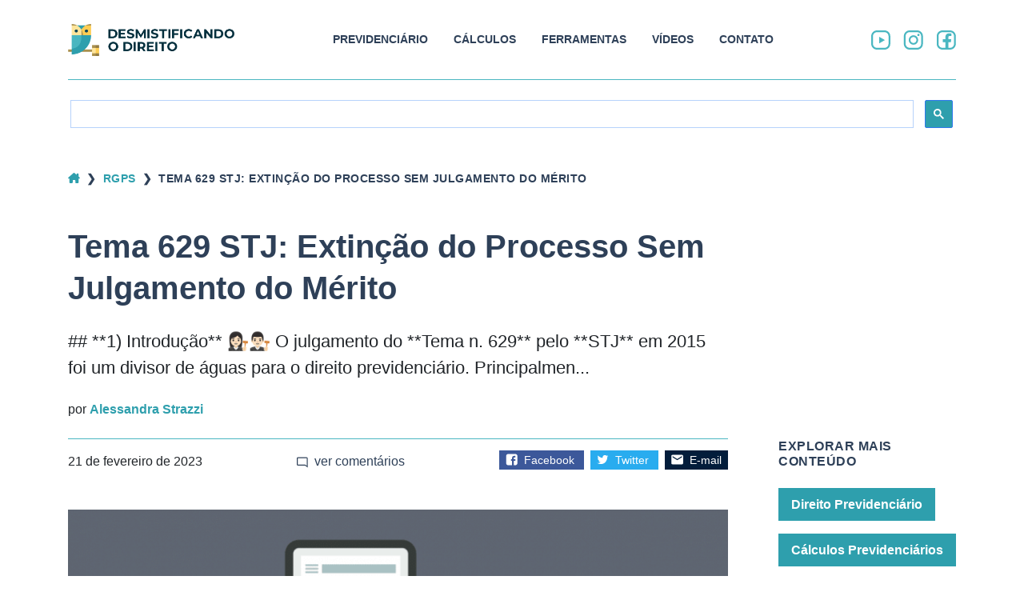

--- FILE ---
content_type: text/html; charset=utf-8
request_url: https://desmistificando.com.br/tema-629-stj-merito/
body_size: 18906
content:
<!DOCTYPE HTML>
<html lang="pt-BR">
   <head>
<meta http-equiv="Content-Type" content="text/html; charset=UTF-8">
  <meta charset="utf-8">
  <meta name="viewport" content="width=device-width, initial-scale=1, shrink-to-fit=no">

  <!-- DNS Prefetch and Preconnect -->
  <link rel="preconnect" href="https://www.google-analytics.com" crossorigin>
  <link rel="preconnect" href="https://www.googletagmanager.com" crossorigin>
  <link rel="dns-prefetch" href="https://www.google-analytics.com">
  <link rel="dns-prefetch" href="https://www.googletagmanager.com">

  <!-- META TAGS START -->







  <title>Tema 629 STJ: Extinção do Processo Sem Julgamento do Mérito</title>


<link rel="alternate" type="application/rss+xml" title="Desmistificando o Direito | Artigos Práticos pra Advogados que Lucram Mais" href="/feed.xml">


  <meta property="og:title" content="Tema 629 STJ: Extinção do Processo Sem Julgamento do Mérito">


<!-- STRUCTURED DATA START -->
<script type="application/ld+json">
  
    {
    "@context": "http://schema.org",
    "@type": "Article",
    "name": "Tema 629 STJ: Extinção do Processo Sem Julgamento do Mérito",
    "headline": "Tema 629 STJ: Extinção do Processo Sem Julgamento do Mérito",
    "abstract": "Artigos jurídicos práticos para advogados previdenciaristas e trabalhistas que buscam aumentar resultados. Conteúdo especializado em direito previdenciário, cálculos, INSS, processos e marketing jurídico.",
    
    "image": [
        
          "https://desmistificando.com.br/assets/images/post-covers/2023_02_21/tema-629-stj-820x375.png"
        
    ],
    "mainEntityOfPage": {
        "@type": "WebPage",
        "@id": "https://desmistificando.com.br/tema-629-stj-merito/",
        "isPartOf": {
          "@type": ["WebSite", "Blog"],
          "name": "Desmistificando o Direito",
          "url": "https://www.desmistificando.com.br/"
        }
    },
    "datePublished": "2023-02-21 00:00:00 -0300",
    "dateModified": "2026-01-14",
    "wordCount": "6503",
    "isAccessibleForFree": "True",
    "url": "https://desmistificando.com.br/tema-629-stj-merito/",
    "license": "https://desmistificando.com.br/termos-de-uso",
    
    
    
    "author": 

  {
    "@context": "https://schema.org",
    "@type": "Person",
    "name": "Alessandra Strazzi",
    "description": "",
    "jobTitle": "Advogada Especialista em Direito Previdenciário",
    "image": {
      "@type": "ImageObject",
      "url": "https://desmistificando.com.br/assets/images/authors/alessandra.jpeg"
    },
    "givenName": "Alessandra",
    "familyName": "Strazzi",
    "publishingPrinciples": "/alessandra/"
  }

,
    
    "editor": 



{
  "@context": "https://schema.org",
  "@type": "Person",
  "name": "Alessandra Strazzi",
  "description": "",
  "jobTitle": "Advogada Especialista em Direito Previdenciário",
  "image": {
    "@type": "ImageObject",
    "url": "https://desmistificando.com.br/assets/images/authors/alessandra.jpeg"
  },
  "givenName": "Alessandra",
  "familyName": "Strazzi",
  "publishingPrinciples": "/editorial/"
}

,
    "publisher": {
    "@context": "https://schema.org",
    "@type": "Organization",
    "name": "Desmistificando o Direito",
    "alternateName": "Desmistificando",
    "description": "Artigos jurídicos práticos para advogados previdenciaristas e trabalhistas que buscam aumentar resultados. Conteúdo especializado em direito previdenciário, cálculos, INSS, processos e marketing jurídico.",
    "sameAs": [
      "https://www.facebook.com/DesmistificandoDireito",
      "https://www.instagram.com/desmistificando"
    ],
    "logo": {
      "@type": "ImageObject",
      "url": "https://desmistificando.com.br/assets/images/logo/logo-default.png"
    },
    "contactPoint": [{
      "@type": "ContactPoint",
      "email": "contato@desmistificando.com.br",
      "contactType": "customer service"
    }],
    "publishingPrinciples": "/editorial/"
  }
  ,
    "mainEntity": [
      
      
        
      
        
      
        
      
        
          
          
          
          
          
            
          
            
              
              
              
              {
                "@type": "Question",
                "name": "3.1.) O caso que levou ao Tema n. 629 STJ",
                "acceptedAnswer": {
                  "@type": "Answer",
                  "text": "O caso concreto que levou ao REsp n. 1.352.721/SP , começou quando uma segurada teve sua ação para a concessão de aposentadoria por idade  rural julgada improcedente por falta de provas.

Na época, o Juiz de primeira instância disse que não ficou provada por meio de documentos a atividade rural pelo tempo necessário. 😕

Então, entraram com recurso para o TRF-3 que entendeu que não existia prova documental suficiente do tempo de trabalho rural, já que as provas do processo não serviam para aquele fim.

👩🏻‍⚖️👨🏻‍⚖️ Por isso, o Tribunal julgou o processo extinto sem resolução do mérito e o INSS recorreu ao STJ.

No entendimento da autarquia, se a segurada não conseguiu provar o trabalho rural, deveria existir a improcedência com resolução de mérito. E com isso, a formação de coisa julgada material, que impediria nova propositura da ação.

Felizmente, o STJ, ao julgar o Tema n. 629 em sede de repetitivos, manteve a posição do TRF-3 e deu força vinculante à sua decisão, ao entender que se não há provas suficientes, a resolução do processo deve ser sem extinção do mérito. 😍

Essa decisão do STJ ajuda muito, porque muitas vezes não existem tantas provas do direito do segurado. Só que isso não significa que esse direito não existe.

Por isso a importância da Justiça julgar a ação extinta sem abordar o mérito , permitindo nova propositura da ação se encontradas as novas provas necessárias. 😉"
                }
              },
            
          
            
              
              
              
              {
                "@type": "Question",
                "name": "3.2)  Este precedente só se aplica em ações previdenciárias de trabalhador rural?",
                "acceptedAnswer": {
                  "@type": "Answer",
                  "text": "😊 Pode ficar tranquilo porque o precedente qualificado se aplica a todas as causas que envolvam a questão das provas.

No caso do REsp, o fato foi relativo ao trabalho rural, mas os Ministros do STJ se atentaram mais à questão da (falta de) prova documental e as consequências disso.

👉🏻 Então, podemos dizer que os fatos e fundamentos determinantes do Tema n. 629 STJ foram os seguintes:


  A exigência de prova documental para comprovar o tempo de serviço nas causas previdenciárias;
  Uma parte hipossuficiente na causa, que o é o segurado;
  Ação de natureza previdenciária tem peculiaridades e princípios constitucionais protetivos e;
  A falta de provas que leva a necessidade de extinção do processo sem resolução de mérito permite nova ação.


Não importa se o <a href="https://www.desmistificando.com.br/beneficio-previdenciario/" rel="nofollow" target="_blank"
                }
              },
            
          
            
              
              
              
              {
                "@type": "Question",
                "name": "3.3)  Possibilidade de novo ajuizamento da ação",
                "acceptedAnswer": {
                  "@type": "Answer",
                  "text": "🧐 Ficou claro até aqui que o Tema n. 629 STJ garante que nos casos de falta de provas em ações previdenciárias, o judiciário deve extinguir o processo sem resolução de mérito.

Então, não há dúvidas de que é possível propor uma nova ação judicial depois, desde que existam novas provas suficientes para resolver o problema que levou à extinção do primeiro processo.

👉🏻 Até o próprio Tema n. 629 traz isso na sua tese:

“(..) consequente possibilidade de o autor intentar novamente a ação (art. 268 do CPC), caso reúna os elementos necessários à tal iniciativa.” (g.n.)

👩🏻‍🌾👨🏻‍🌾 Por exemplo: imagine que a Dona Maria tem 60 anos de idade e deseja se aposentar por idade rural. O INSS considera que ela tem apenas 12 anos de atividade rural e nega o benefício, o que leva a ação judicial.

Na primeira tentativa, não são apresentadas provas documentais do período dos fatos, o que leva o Juiz da causa a extinguir o feito sem resolução de mérito.

Depois, a segurada consegue acesso a prontuários escolares e registros de uma fazenda que comprovam o seu trabalho por tempo necessário.

Nesse caso, seguindo o CPC e também pelo o Tema n. 629 do STJ, ela pode entrar com uma nova ação.

Mas tem um problema bem grande que infelizmente ainda acontece. Existem situações em que o Juiz entende que não há provas, mas acaba julgando a ação improcedente ao invés de extinguir sem análise de mérito. 🙄

Vou desenvolver melhor na sequência, mas desde já eu deixo você com a seguinte com base no que viu até agora: os precedentes qualificados devem ser aplicados não sobre casos, mas seguindo a sua intenção e seus fundamentos.

🤔 Então, se lembre da pergunta: Qual era a intenção dos Ministros do STJ no julgamento do Tema n. 629?

A resposta parece ser a de que, buscando proteger o segurado do INSS, em causas previdenciárias, a improcedência por falta de provas não deve impedir nova ação. Mesmo quando há trânsito em julgado.

⚠️ Agora, fique atento! A improcedência por falta de provas é uma coisa, a decisão de julgar uma ação improcedente após análise das provas, concluindo que elas demonstram que não há o direito, é outra.

São coisas diferentes: não ter prova do direito gera uma consequência e ter uma prova que demonstra fatos contrários ao seu direito gera outra, ok?"
                }
              }
            
          
        
      
        
      
        
      
        
      
        
      
        
      
    ],
    "keywords": "RGPS, "
  }
  
  
</script>






<script type="application/ld+json">
  {
  "@context": "https://schema.org",
  "@type": "BreadcrumbList",
  "itemListElement": [
    {
      "@type": "ListItem",
      "position": 1,
      "name": "Home",
      "item": "https://desmistificando.com.br"
    }
    
    ,{
      "@type": "ListItem",
      "position": 2,
      "name": "Rgps",
      "item": "https://desmistificando.com.br/categories/rgps/"
    }
    ,{
      "@type": "ListItem",
      "position": 3,
      "name": "Tema 629 STJ: Extinção do Processo Sem Julgamen...",
      "item": "https://desmistificando.com.br/tema-629-stj-merito/"
    }
    
  ]
}
</script>




  <meta name="author" content="Alessandra Strazzi">


<meta property="og:locale" content="pt-BR">






  <meta name="description" content="## **1) Introdução** 👩🏻‍⚖️👨🏻‍⚖️ O julgamento do **Tema n. 629** pelo **STJ** em 2015 foi um divisor de águas para o direito previdenciário. Principalmen...">
  <meta property="og:description" content="## **1) Introdução** 👩🏻‍⚖️👨🏻‍⚖️ O julgamento do **Tema n. 629** pelo **STJ** em 2015 foi um divisor de águas para o direito previdenciário. Principalmen...">


<!-- <link rel="icon" href="assets/images/logo/cropped-favicon-32x32.png" sizes="32x32"> -->


  

  <link rel="canonical" href="https://desmistificando.com.br/tema-629-stj-merito/">
  <meta property="og:url" content="https://desmistificando.com.br/tema-629-stj-merito/">



  <meta property="og:site_name" content="Desmistificando o Direito | Artigos Práticos pra Advogados que Lucram Mais">




  <meta property="og:image" content="https://desmistificando.com.br/assets/images/post-covers/2023_02_21/tema-629-stj-820x375.png">



  <meta property="og:type" content="article">
  <meta property="article:published_time" content="2023-02-21T00:00:00-03:00">
  <meta property="article:author" content="Alessandra Strazzi">
  <meta property="article:section" content="RGPS">
  
  <meta property="article:tag" content="">
  
  
  <meta property="article:modified_time" content="2026-01-14T00:00:00-03:00">
  





  <meta property="twitter:title" content="Tema 629 STJ: Extinção do Processo Sem Julgamento do Mérito">


<meta name="google-site-verification" content="YsrZOMJJMo_EutuR0ckIGxC8lrIatXzijYNtiM8b2bA">




  <!-- Bootstrap 4.3.1-->
  <link rel="stylesheet" href="/assets/css/bootstrap/4.3.1/bootstrap.min.css" media="print" onload="this.media='all'">
  
  <!-- FontAwesome for icons -->
  <link rel="stylesheet" href="https://cdnjs.cloudflare.com/ajax/libs/font-awesome/4.7.0/css/font-awesome.min.css" media="print" onload="this.media='all'">
  
  <!-- Scss -->
  <link rel="stylesheet" href="/assets/css/styles-v1.css">

  <link rel="icon" href="/favicon.ico" type="image/x-icon">

  <!-- Enhanced SEO Meta Tags -->
  <meta name="theme-color" content="#2c3e50">
  <meta name="msapplication-TileColor" content="#2c3e50">
  <meta name="format-detection" content="telephone=no">
  <meta name="mobile-web-app-capable" content="yes">
  <meta name="apple-mobile-web-app-capable" content="yes">
  <meta name="apple-mobile-web-app-status-bar-style" content="black-translucent">

  <!-- Metadata for social sharing -->
  <meta property="og:type" content="article">
  <meta name="twitter:card" content="summary_large_image">
  <meta name="twitter:site" content="@desmistificando">
  <meta name="twitter:creator" content="@desmistificando">
  

<!-- Defer jQuery https://samsaffron.com/archive/2012/02/17/stop-paying-your-jquery-tax -->
  <script>
    window.q=[];
    window.$=function(f){
      q.push(f);
    };
  </script>

  <script>
    var env='production';
  </script>

  
    <!-- Google tag (gtag.js) -->
    <script async src="https://www.googletagmanager.com/gtag/js?id=G-7P8TR6HGVH"></script>
    <script>
      window.dataLayer = window.dataLayer || [];
      function gtag(){dataLayer.push(arguments);}
      gtag('js', new Date());

      gtag('config', 'G-7P8TR6HGVH');
    </script>
  
</head>

<body class="" data-spy="scroll" data-target="#toc" data-offset="90">
  
    
  

	<header>
  <nav class="container" id="navbar" data-top="0" data-scroll="200" role="navigation">
  <div class="row">
    <div class="col-12">
      <div class="navbar navbar-expand-lg bg-white px-0 border-bottom-green">
          <div class="nav-bar d-flex justify-content-lg-start justify-content-between">
            <a class="navbar-brand icon-hover w-auto" href="/">
              <img src="/assets/images/logo/logo-default.png" alt="Desmistificando o Direito" height="40px" loading="lazy">
            </a>
            <button class="navbar-toggler w-auto collapsed" type="button" data-toggle="collapse" data-target="#navbarDefault" aria-controls="navbarDefault" aria-expanded="false" aria-label="Toggle navigation">
              <span></span>
              <span></span>
              <span></span>
            </button>
          </div>

          <!--Desktop links-->
          <div class="collapse navbar-collapse mt-lg-0 mt-4" id="navbarDefault">
            <ul class="navbar-desktop navbar-nav mx-auto text-uppercase font-14 font-weight-medium d-flex justify-content-center">
              
                
                <li class="nav-item">
                  <a class="nav-link text-dark-blue px-xl-3 px-2" rel="noopener" href="/direito-previdenciario/" title="">
                    Previdenciário
                  </a>
                </li>
                
              
                
                <li class="nav-item">
                  <a class="nav-link text-dark-blue px-xl-3 px-2" rel="noopener" href="/melhor-programa-de-calculo-previdenciario/" title="">
                    Cálculos
                  </a>
                </li>
                
              
                
                <li class="nav-item">
                  <a class="nav-link text-dark-blue px-xl-3 px-2" rel="noopener" href="/ferramentas-gratis/" title="">
                    Ferramentas
                  </a>
                </li>
                
              
                
                <li class="nav-item">
                  <a class="nav-link text-dark-blue px-xl-3 px-2" rel="noopener" href="/videos/" title="">
                    Vídeos
                  </a>
                </li>
                
              
                
                <li class="nav-item">
                  <a class="nav-link text-dark-blue px-xl-3 px-2" rel="noopener noreferrer" href="https://desmistificando.freshdesk.com/support/login" title="" target="_blank">
                    Contato
                  </a>
                </li>
                
              
                <!-- <li class="nav-item d-flex alig-items-center ml-2">
                  <a class="nav-link icon-hover px-xl-3 px-2 d-flex alig-items-center" rel="noopener" href="" target="_blank">
                    <img src="/assets/images/icons/search-icon.svg" class="my-auto" alt="Pesquisa no site" title="Pesquisa no site" height="16px" width="16px" loading="lazy">
                  </a>
                </li> -->
            </ul>

            <!--Mobile links-->
            <ul class="navbar-nav navbar-mobile mx-auto text-uppercase font-16 font-weight-medium text-center">
              
                  <li class="nav-item px-3 py-1">
                  
                  </li>
<li class="nav-item px-3 py-1">
                    <a class="nav-link text-dark-blue px-3 py-1" rel="noopener" href="/direito-previdenciario/" title="">
                      Previdenciário
                    </a>
                  
                  </li>
              
                  <li class="nav-item px-3 py-1">
                  
                  </li>
<li class="nav-item px-3 py-1">
                    <a class="nav-link text-dark-blue px-3 py-1" rel="noopener" href="/melhor-programa-de-calculo-previdenciario/" title="">
                      Cálculos
                    </a>
                  
                  </li>
              
                  <li class="nav-item px-3 py-1">
                  
                  </li>
<li class="nav-item px-3 py-1">
                    <a class="nav-link text-dark-blue px-3 py-1" rel="noopener" href="/ferramentas-gratis/" title="">
                      Ferramentas
                    </a>
                  
                  </li>
              
                  <li class="nav-item px-3 py-1">
                  
                  </li>
<li class="nav-item px-3 py-1">
                    <a class="nav-link text-dark-blue px-3 py-1" rel="noopener" href="/videos/" title="">
                      Vídeos
                    </a>
                  
                  </li>
              
                  <li class="nav-item px-3 py-1">
                  
                  </li>
<li class="nav-item px-3 py-1">
                    <a class="nav-link text-dark-blue px-3 py-1" rel="noopener noreferrer" href="https://desmistificando.freshdesk.com/support/login" title="" target="_blank">
                      Contato
                    </a>
                  
                  </li>
              
                <!-- <li class="focus w-auto px-3 mx-3 py-2 border-green border-radius-4 mt-4">
                  <a class="text-dark-blue px-auto py-1" rel="noopener" href="" target="_blank">
                    <img src="/assets/images/icons/search-icon.svg" class="mb-1 mr-2" alt="Pesquisa no site" title="Pesquisa no site" height="16px" width="16px" loading="lazy">Pesquisar
                  </a>
                </li> -->
                <li class="social-links-navbar-mobile mt-4 py-4 w-100 d-flex justify-content-between alig-items-center border-top-green">
                  <ul class="d-flex justify-content-start pl-0">
                    
                    
                      <li><a class="mr-3 icon-hover" href="https://www.youtube.com/channel/UCp-fvJlc6P9Pm14Lk1OPPnA" target="_blank" rel="noopener noreferrer"><img src="/assets/images/icons/youtube-icon-green.svg" alt="Youtube" title="Youtube" height="24px" loading="lazy"></a></li>
                    
                    
                    
                      <li><a class="mr-3 icon-hover" href="https://www.instagram.com/desmistificando" target="_blank" rel="noopener noreferrer"><img src="/assets/images/icons/instagram-icon-green.svg" alt="Instagram" title="Instagram" height="24px" loading="lazy"></a></li>
                    
                    
                    
                      <li><a class="mr-3 icon-hover" href="https://facebook.com/DesmistificandoDireito" target="_blank" rel="noopener noreferrer"><img src="/assets/images/icons/facebook-icon-green.svg" alt="Facebook" title="Facebook" height="24px" loading="lazy"></a></li>
                    
                    
                  </ul>
                  <p class="copyright-navbar text-muted font-14 text-capitalize">© 2026 Desmistificando o Direito</p>
                </li>
            </ul>
          </div>

          <div class="social-links-navbar">
            <ul class="d-flex justify-content-end my-auto pl-0">
              
              
                <li><a class="ml-xl-3 ml-lg-2 icon-hover" href="https://www.youtube.com/channel/UCp-fvJlc6P9Pm14Lk1OPPnA" target="_blank" rel="noopener noreferrer"><img src="/assets/images/icons/youtube-icon-green.svg" alt="Youtube" title="Youtube" height="24px" loading="lazy"></a></li>
              
              
              
                <li><a class="ml-xl-3 ml-lg-2 icon-hover" href="https://www.instagram.com/desmistificando" target="_blank" rel="noopener noreferrer"><img src="/assets/images/icons/instagram-icon-green.svg" alt="Instagram" title="Instagram" height="24px" loading="lazy"></a></li>
              
              
              
                <li><a class="ml-xl-3 ml-lg-2 icon-hover" href="https://facebook.com/DesmistificandoDireito" target="_blank" rel="noopener noreferrer"><img src="/assets/images/icons/facebook-icon-green.svg" alt="Facebook" title="Facebook" height="24px" loading="lazy"></a></li>
              
              
            </ul>
        </div>
      </div>
    </div>
  </div>
</nav>

</header>


  <section class="container section-google-search">
    <div class="row mt-4 d-flex justify-content-center ">
      <script defer async src="https://cse.google.com/cse.js?cx=06ec34a7895954417"></script>
<div class="gcse-search" data-personalizedads="false"></div>

<style>
  #___gcse_0 {
    width: 97%;
  }
  td.gsc-input,
  td.gsc-search-button {
    padding: 0;
  }

  td.gsc-search-button button.gsc-search-button {
    padding: 10px 10px;
    color: white;
    background-color: #2E9FAD;
  }

  td.gsc-search-button button.gsc-search-button:hover {
    opacity: .6;
    transition: ease-in .2s;
    color: #FFFFFF;
  }

  td.gsc-search-button button.gsc-search-button svg {
    fill: white
  }

  td.gsc-search-button button.gsc-search-button:hover svg {
    fill: white
  }

  div.gsc-control-cse {
    padding: 0
  }

  input.gsc-input, .gsc-input-box, .gsc-input-box-hover, .gsc-input-box-focus {
    border-color: #3f88f560;

}

</style>

    </div>
  </section>

	

<section class="container">
    <div class="row">
        <div class="col-lg-9 col-12">
            <div id="breadcrumb">
                <nav class="nav-breadcrumb mt-5" aria-label="breadcrumb" role="navigation">
                    <ol class="breadcrumb bg-white letter-spacing-5 font-14 text-uppercase p-0 d-flex align-items-center">
                        <li class="breadcrumb-item"><a class="d-flex align-items-center" href="/"><svg viewbox="0 0 576 512"><path class="fill-green icon-hover" d="M543.8 287.6c17 0 32-14 32-32.1c1-9-3-17-11-24L512 185V64c0-17.7-14.3-32-32-32H448c-17.7 0-32 14.3-32 32v36.7L309.5 7c-6-5-14-7-21-7s-15 1-22 8L10 231.5c-7 7-10 15-10 24c0 18 14 32.1 32 32.1h32v69.7c-.1 .9-.1 1.8-.1 2.8V472c0 22.1 17.9 40 40 40h16c1.2 0 2.4-.1 3.6-.2c1.5 .1 3 .2 4.5 .2H160h24c22.1 0 40-17.9 40-40V448 384c0-17.7 14.3-32 32-32h64c17.7 0 32 14.3 32 32v64 24c0 22.1 17.9 40 40 40h24 32.5c1.4 0 2.8 0 4.2-.1c1.1 .1 2.2 .1 3.3 .1h16c22.1 0 40-17.9 40-40V455.8c.3-2.6 .5-5.3 .5-8.1l-.7-160.2h32z"></path></svg></a></li>
                        
                            <li class="breadcrumb-item font-weight-bold"><a class="text-green decoration-none" href="/rgps/" title="RGPS">RGPS</a></li>
                        
                        <li class="breadcrumb-item active text-dark-blue d-xl-inline d-none font-weight-bold" aria-current="page" title="Tema 629 STJ: Extinção do Processo Sem Julgamento do Mérito"><span class="text-dark-blue">Tema 629 STJ: Extinção do Processo Sem Julgamento do Mérito</span></li>
                    </ol>
                </nav>
            </div>
            <h1 class="text-dark-blue mt-5 mb-4 font-weight-bold line-height-13" data-toc-skip>Tema 629 STJ: Extinção do Processo Sem Julgamento do Mérito</h1>

            <p class="mb-0 mb-4 font-22">## **1) Introdução** 👩🏻‍⚖️👨🏻‍⚖️ O julgamento do **Tema n. 629** pelo **STJ** em 2015 foi um divisor de águas para o direito previdenciário. Principalmen...</p>

            <p class="mb-4 mx-0">por
                
                    
                        <a class="text-green decoration-none font-weight-bold" href="/alessandra/" title="Alessandra Strazzi">Alessandra Strazzi</a>
                    
                
            </p>
        </div>
    </div>
    <div class="row">
        <div class="col-lg-9 col-12">
            <div id="post-info" class="border-top-green pt-3 mb-5 d-md-flex justify-content-md-between">
                
                    <p class="mb-0 mx-0">21 de fevereiro de 2023</p>
                
                <p class="mb-0 mx-0"><img src="/assets/images/icons/comments.svg" alt="Comentários" height="14px" class="mr-2" loading="lazy"><a data-proofer-ignore class="text-dark-blue decoration-none" href="#disqus_thread">ver comentários</a></p>
                <div id="share-post" class="mt-md-0 mt-4 font-14">
                    <div id="share-facebook" class="bg-facebook px-2 py-1 d-inline mr-2 icon-hover">
    <a class="text-white decoration-none" href="https://www.facebook.com/sharer.php?u=https://www.desmistificando.com.br/tema-629-stj-merito/"><img src="/assets/images/icons/share-facebook.svg" alt="ícone para compartilhar no facebook" height="15px" width="15px" class="mr-2 mb-1" loading="lazy">Facebook</a>
</div>
<div id="share-twitter" class="bg-twitter px-2 py-1 d-inline mr-2 icon-hover">
    <a class="text-white decoration-none" href="https://twitter.com/share?&amp;text=Tema+629+STJ%3A+Extin%C3%A7%C3%A3o+do+Processo+Sem+Julgamento+do+M%C3%A9rito&amp;url=https://www.desmistificando.com.br/tema-629-stj-merito/"><img src="/assets/images/icons/share-twitter.svg" alt="ícone para compartilhar no twitter" height="15px" width="15px" class="mr-2 mb-1" loading="lazy">Twitter</a>
</div>
<div id="share-email" class="bg-dark-blue px-2 py-1 d-inline icon-hover">
    <a class="text-white decoration-none" href="mailto:?subject=Tema+629+STJ%3A+Extin%C3%A7%C3%A3o+do+Processo+Sem+Julgamento+do+M%C3%A9rito&amp;body=Tema+629+STJ%3A+Extin%C3%A7%C3%A3o+do+Processo+Sem+Julgamento+do+M%C3%A9rito%20https://www.desmistificando.com.br"><img src="/assets/images/icons/share-email.svg" alt="ícone para compartilhar por email" height="15px" width="15px" class="mr-2 mb-1" loading="lazy">E-mail</a>
</div>
                </div>
            </div>
            <article id="blog-post" itemscope="" itemtype="http://schema.org/Article">
                <div id="post-cover image-thumb-new" class="mb-5">
                    
                        <picture>
                            <img src="/assets/images/post-covers/2023_02_21/tema-629-stj-820x375.png" alt="Capa do post Tema 629 STJ: Extinção do Processo Sem Julgamento do Mérito" loading="lazy" class="w-100">
                        </picture>
                    
                </div>
                
                    <nav id="toc" class="table-of-contents" data-toggle="toc" role="navigation">
  <a class="toggle-toc" href="/" title="SUMÁRIO">SUMÁRIO</a>
</nav>

<script>
  function loadToc(){
    if(!window.jQuery) {
      setTimeout(loadToc, 100);
    } else {


      $(document).on('click', '.toggle-toc', function(e){
        e.preventDefault();
        $('.table-of-contents').toggleClass('visible-toc');
      });

      $(document).on('click', '.container-fluid', function(e){
        if (e.target.className != 'toggle-toc'){
          $('.table-of-contents').removeClass('visible-toc');
        }
      });

      // Loads toc only when its going to be triggered
      $(document).on('mouseover', '.toggle-toc', function(){
        var parent = document.getElementsByTagName('head')[0];
        var script = document.createElement('script');
        script.type = 'text/javascript';
        script.src = '/assets/js/bootstrap-toc.min.js';
        parent.appendChild(script);

        $(document).off('mouseover', '.toggle-toc')
      });
    }
  }

  loadToc();
</script>

                
                <div class="post-wrapper" id="post-content">
                    <div class="alert alert-info content-freshness-notice">
  <p><strong>Nota:</strong> Este artigo foi originalmente publicado em 21/02/2023. 
  O conteúdo foi revisado e atualizado em 14/01/2026 para garantir sua precisão.</p>
</div>
<h2 id="h-1-introdução"><strong>1) Introdução</strong></h2>

<p>👩🏻‍⚖️👨🏻‍⚖️ O julgamento do <strong>Tema n. 629</strong> pelo <strong>STJ</strong> em 2015 foi um divisor de águas para o direito previdenciário. Principalmente em situações que não tinham provas suficientes para a procedência da ação, esse precedente ajudou demais os <a href="https://www.desmistificando.com.br/segurado-do-inss/" rel="nofollow" target="_blank">segurados</a> e os advogados.</p>

<p>Antes dessa decisão existia muita controvérsia sobre o assunto, o que trazia insegurança jurídica e decisões conflitantes.</p>

<p>🧐 Alguns entendiam que a falta de provas na ação previdenciária levava à improcedência da ação com análise do mérito. Já outros defendiam que o processo devia ser extinto sem resolução do mérito, porque a própria análise dos fatos ficaria prejudicada sem as provas.</p>

<p>Felizmente, essa decisão do STJ resolveu o impasse!</p>

<p>E recentemente, ouvi um <a href="https://open.spotify.com/episode/4JfmXtMWlgM4LeRzan5NTB?si=ZZSRwxGqS5SIorxj8bohOA&amp;utm_source=whatsapp&amp;nd=1" rel="noopener noreferrer" target="_blank">podcast</a> muito bom lá no canal do STJ, em que a Desembargadora Taís Schilling, do TRF-4 trouxe várias explicações, reflexões e situações práticas (aliás, vale a pena conferir). 😍</p>

<p>Pensando nisso, tive a ideia de escrever o artigo de hoje!</p>

<p>👉🏻 Dá uma olhada em tudo o que você vai aprender:</p>

<ul>
  <li>O que é <strong>carência da ação</strong> , quais são os <strong>documentos essenciais</strong> para propor a ação e o que é a <strong>resolução de mérito</strong> ;</li>
  <li>O que foi decidido no julgamento do <strong>Tema n. 629 do STJ</strong> ;</li>
  <li>Se esse precedente só se aplica em <strong>ações previdenciárias</strong> de trabalhador rural;</li>
  <li>Informações sobre a <strong>abertura de prazo</strong> para emendar a inicial;</li>
  <li>Uma <strong>super dica</strong> sobre o assunto para você usar na prática;</li>
  <li>O que fazer se a ação for <strong>indevidamente</strong> extinta <strong>com resolução do mérito</strong>.</li>
</ul>

<p>Ah, mas antes de continuar, quero deixar aqui a indicação de uma ferramenta <strong>gratuita</strong> que foi desenvolvida pelos engenheiros do Cálculo Jurídico: trata-se da <a href="https://calculojuridico.com.br/calculadora-modelo-destacamento-honorarios/?utm_source=desmistificando&amp;utm_medium=p_d01" target="_blank" rel="noopener noreferrer"><strong>Calculadora de Estimativa de Honorários do Cálculo Jurídico</strong></a>.</p>

<p>Eu indico ela porque auxilia a cobrar um valor justo dos clientes e dá mais segurança na hora de calcular os honorários. Além disso, ao acessar a ferramenta, você também vai receber um <strong>Modelo de Petição para Destacamento de Honorários</strong>.</p>

<p>👉 Então clique <a href="https://calculojuridico.com.br/calculadora-modelo-destacamento-honorarios/?utm_source=desmistificando&amp;utm_medium=p_d01" target="_blank" rel="noopener noreferrer"><strong>aqui</strong></a> e acesse a calculadora agora mesmo! 😉</p>

<h2 id="h-2--para-entender">
<strong>2)</strong>  <strong>Para entender</strong>
</h2>

<p>🧐 Para começar a entender o que foi decidido pelo STJ, é importante lembrar alguns aspectos sobre o processo civil em geral. Vamos precisar deles mais para frente!</p>

<p>Afinal, existe muita preocupação em relação a como o processo começa, mas é também preciso atenção a como ele vai terminar, porque isso pode mudar tudo no caso do seu cliente.</p>

<p>No artigo de hoje você vai ver isso na prática, de uma forma muito clara.</p>

<p>Mas só para deixar um <em>spoiler</em>: a forma como uma ação previdenciária acaba pode ou não permitir uma nova discussão futura sobre os mesmos fatos e direitos. 🤯</p>

<p>Então, vamos começar falando de alguns conceitos que vão ajudar a entender o impacto e as consequências do julgamento do <strong>Tema n. 629</strong> pelo <strong>STJ.</strong></p>

<h3 id="h-21--o-que-é-carência-da-ação">
<strong>2.1)</strong>  <strong>O que é carência da ação?</strong>
</h3>

<p>🤓 A <strong>carência da ação</strong> pode ser definida como a falta de um dos chamados pressupostos ou das condições da ação.</p>

<p>O termo era bem mais comum no antigo Código de Processo Civil de 1973, mas não quer dizer que não pode ser usado nos dias de hoje, só é preciso tomar alguns cuidados. Aliás, a expressão é até citada na tese fixada no <strong>Tema n. 629 do STJ.</strong></p>

<p>🧐 Atualmente, a doutrina majoritária entende que existem apenas 2 condições para que a ação seja regularmente julgada e o processo prossiga: <strong>interesse</strong> e <strong>legitimidade</strong>. Isso está de acordo com o art. 17 do Código de Processo Civil.</p>

<p>No antigo CPC de 1973, existia ainda a chamada possibilidade jurídica do pedido como condição da ação, que hoje é analisada no mérito.</p>

<p>👉🏻 Dá uma olhada nesse comparativo:</p>

<figure class="wp-block-table"><table><tbody>
<tr>
<td>CPC 1973</td>
<td>CPC 2015</td>
</tr>
<tr>
<td>Art. 267, Vl – quando não concorrer qualquer das <strong>condições da ação</strong>, como a <strong>possibilidade jurídica</strong>, a <strong>legitimidade</strong> das partes e o <strong>interesse</strong> processual; (g.n.)</td>
<td>Art. 17. Para postular em juízo é necessário ter <strong>interesse</strong> e<strong> legitimidade. </strong>(g.n.)</td>
</tr>
</tbody></table></figure>

<p>Acontece que não são apenas a falta de interesse e a legitimidade que podem implicar em carência da ação ou na extinção do processo.</p>

<p>Em algumas situações, mesmo sem uma análise profunda, o Juiz pode extinguir o processo sem resolução de mérito porque entende que falta um pressuposto da ação para ela ser de fato julgada.</p>

<p>A ausência de provas pode provocar isso, em alguns casos. ❌</p>

<p>O art. 485 do CPC diz quais são as hipóteses possíveis de decisões sem resolver o mérito. Entre elas, está a ausência de pressupostos de constituição e de desenvolvimento válido e regular do processo.</p>

<p>📝 E é nesse ponto que entram as provas!</p>

<p>Porque, em alguns casos, existe a obrigatoriedade de apresentar, junto à inicial, documentos essenciais à propositura da ação. Se isso não é feito, <strong>não dá</strong> para analisar o mérito, mesmo com legitimidade e interesse da parte.</p>

<p>Aí, em regra terá que ser <strong>extinto o processo</strong> sem resolução de mérito.</p>

<p>A boa notícia é que você vai ver que isso não é o fim do mundo no direito previdenciário e pode até ajudar no caso concreto!</p>

<h3 id="h-22--documentos-essenciais-à-propositura-da-ação">
<strong>2.2)</strong>  <strong>Documentos essenciais à propositura da ação</strong>
</h3>

<p>🧐 No tópico anterior, mencionei que em algumas situações é preciso apresentar documentos essenciais junto com a inicial. Do contrário, o processo não consegue se desenvolver como deveria e o judiciário não tem elementos para formar uma convicção.</p>

<p>Em primeiro lugar é muito importante lembrar que o <strong>Código de Processo Civil</strong> não traz uma lista de quais documentos são essenciais para <strong>todo tipo</strong> de ação. Cada situação vai demandar um conjunto de provas documentais diferentes.</p>

<p>Alguns casos admitem prova testemunhal até exclusiva, outros exigem que sejam apresentados obrigatoriamente esses documentos. Por isso, é preciso ficar atento e respeitar as exigências legais, não existe “receita de bolo”.</p>

<p>⚖️ Afinal, o processo civil lida com várias matérias, desde casos de dano moral por conta de relações de consumo até a discussões sobre propriedade intelectual. Isso sem contar causas de família, direito coletivo e previdenciário.</p>

<p>Mas existem alguns documentos que são considerados como indispensáveis a (quase) toda ação para que o processo corra:</p>

<ul>
  <li>
<a href="https://www.desmistificando.com.br/procuracao-inss/" rel="nofollow" target="_blank">Procuração</a>;</li>
  <li>Comprovante de pagamento de custas (se não for o caso de Justiça Gratuita);</li>
  <li>Declaração de Hipossuficiência econômica (para quem pedir a gratuidade);</li>
  <li>Comprovante de residência; e</li>
  <li>Documentos pessoais do autor.</li>
</ul>

<p>Como eu disse, além desses, a depender da causa, a própria <strong>lei</strong> vai exigir que sejam apresentados outros. Isso acontece porque, em algumas situações, a lei determina que os fatos sobre o direito discutido devem ser provados por meio de prova documental.</p>

<p>📝 Isso é a chamada <strong>tarifação da prova</strong>.</p>

<p>No processo civil, por exemplo, não há como entrar com uma execução de cheques sem eles, em regra. Também não dá para entrar com uma ação de cobrança baseada em um contrato e não apresentar o contrato.</p>

<p>Já no direito previdenciário, para comprovar <a href="https://www.desmistificando.com.br/certidao-de-tempo-de-contribuicao-contagem-reciproca/" rel="nofollow" target="_blank">tempo de serviço</a>, a lei diz que os fatos devem ser provados por meio de <strong>início de prova material</strong>.</p>

<p>E essa prova material é produzida por meio de documentos apresentados ao Juiz, não sendo possível em regra provar o alegado só com <a href="https://www.desmistificando.com.br/justificacao-administrativa-inss/" rel="nofollow" target="_blank">testemunhas</a>.</p>

<p>📜 Olha só a redação do art. 55, §3º, da Lei n. 8.213/1991:</p>

<p><em>“Art. 55. O</em> <strong><em>tempo de serviço</em></strong> <em>será</em> <strong><em>comprovado na forma estabelecida no Regulamento,</em></strong> <em>compreendendo, além do correspondente às atividades de qualquer das categorias de segurados de que trata o art. 11 desta Lei, mesmo que anterior à perda da qualidade de segurado:</em></p>

<p><em>§ 3º A</em> <strong><em>comprovação do tempo de serviço</em></strong> <em>para os fins desta Lei, inclusive mediante justificativa administrativa ou judicial, observado o disposto no art. 108 desta Lei,</em> <strong><em>só produzirá efeito</em></strong> <em>quando for</em> <strong><em>baseada em início de prova material contemporânea dos fatos</em></strong> <em>, não admitida a prova exclusivamente testemunhal, exceto na ocorrência de motivo de força maior ou caso fortuito, na forma prevista no regulamento. (g.n.)”</em></p>

<p>Para ficar ainda melhor, vou mostrar para você alguns casos práticos!😉</p>

<h4 id="h-221-breves-exemplos-no-direito-previdenciário"><strong>2.2.1) Breves exemplos no direito previdenciário</strong></h4>

<p>Para começar, vamos lembrar que a sentença trabalhista, por si só, não tem efeitos previdenciários se não estiver fundamentada em início de prova material ou acompanhada dessa prova.</p>

<p>Ela isolada pode até servir na Justiça do Trabalho, mas no INSS não.</p>

<p>⚠️ Por isso, sempre digo que é perigoso aceitar o acordo trabalhista se existir o interesse de aproveitar o tempo na previdência. O <a href="https://www.desmistificando.com.br/enunciados-crps/" rel="nofollow" target="_blank">Enunciado n. 3 CRPS</a> mostra bem isso.</p>

<p>Então, se o segurado apresenta uma sentença trabalhista baseada exclusivamente em prova testemunhal ou com homologação de acordo, se não tiver provas documentais contemporâneas, não há como reconhecer o direito para a Previdência.</p>

<p>⚖️ Além disso, como a própria <strong>Lei n. 8.213/1991</strong> determina, para comprovar o tempo de serviço com fins previdenciários, precisa do início de prova material.</p>

<p>Então, imagine que o Sr. Roque quer se aposentar e diz que trabalhou de 1992 até 1994 para uma empresa, mas isso não consta no <a href="https://www.desmistificando.com.br/cnis-o-que-e/" rel="nofollow" target="_blank">CNIS</a>.</p>

<p>Essa alegação de que o período foi trabalhado e não está sendo considerado pelo INSS deve ser acompanhada de início de prova material documental para análise do judiciário. A CTPS, livros de registros e holerites são suficientes para isso, em regra.</p>

<p>😕 Sem isso, não há como o Juiz sequer julgar o mérito, porque vai faltar um pressuposto da ação que impede o desenvolvimento regular do processo: os documentos comprobatórios de tempo de serviço.</p>

<p>Aí, no melhor dos casos, vai ser expedida uma <strong>sentença terminativa,</strong> conforme o art. 485 do CPC, que <strong>não resolve</strong> o mérito.</p>

<p>🤔 <em>“Ué Alê, mas se o cliente não ganhou a ação, por que você disse no melhor dos casos?”</em></p>

<p>Porque esse tipo de sentença permite que os fatos e o direito do processo sejam discutidos <strong>novamente</strong> em <strong>uma outra ação</strong>.</p>

<p>Se o Juiz, por outro lado, proferir uma sentença definitiva, com base na análise do mérito do processo, de acordo com o art. 487 do CPC, aí é caso de <strong>coisa julgada</strong>. E, em regra, não dá para entrar com uma nova ação sobre os mesmos fatos quando isso acontece. 🙄</p>

<h3 id="h-23--o-que-é-resolução-de-mérito">
<strong>2.3)</strong>  <strong>O que é resolução de mérito?</strong>
</h3>

<p>Bem, já que falei em <strong>resolução do mérito,</strong> acho válido passar para você alguns aspectos importantes sobre isso, sem a ambição de esgotar o assunto. 😊</p>

<p>Podemos entender que há resolução de mérito quando o judiciário analisa os fatos, os fundamentos jurídicos do pedido e as provas apresentadas. Dessa análise, pode ser decidido pela <strong>procedência</strong> ou <strong>improcedência</strong> dos pedidos da ação.</p>

<p>📜 O art. 487 do CPC diz que <strong>há resolução de mérito</strong> quando o Juiz:</p>

<ul>
  <li>Acolher ou rejeitar pedido da ação ou da reconvenção;</li>
  <li>Decidir sobre decadência ou prescrição;</li>
  <li>Homologar reconhecimento de procedência do pedido, transação ou renúncia.</li>
</ul>

<p>Ah! Existe sempre a preferência pela sentença com resolução de mérito, desde que essa seja possível.</p>

<p>🧐 Mas, se não há como o Juiz formar a sua convicção sobre um determinado caso porque falta um pressuposto fundamental, não dá para resolver o mérito e julgar procedente ou improcedente.</p>

<p>Aliás, via de regra, o ônus da prova é da parte que alega os fatos. Se não há prova desses fatos produzida no processo, a ação deve ser julgada <strong>improcedente</strong>.</p>

<p>🤔 Mas será que é sempre assim?</p>

<p>Devo dizer que isso não vale para todas as áreas do Direito, afinal, no caso do direito do consumidor, nas ações coletivas e no direito previdenciário, nem sempre não conseguir provar algo é sinônimo de improcedência.</p>

<p>Às vezes, o caminho correto quando não há provas é a extinção do processo <strong>sem resolução de mérito.</strong> Essa é a posição inclusive de muitos Tribunais e até do <strong>STJ</strong> em precedente qualificado, no <strong>Tema n. 629</strong>.</p>

<p>Está gostando do artigo? Clique <a href="https://t.me/desmistificando" rel="noopener noreferrer" target="_blank">aqui</a> e entre no nosso grupo do Telegram! Lá costumo conversar com os leitores sobre cada artigo publicado. 😊</p>

<h2 id="h-3--tema-629-do-stj-extinção-do-processo-sem-julgamento-do-mérito">
<strong>3)</strong>  <strong>Tema 629 do STJ: extinção do processo sem julgamento do mérito</strong>
</h2>

<p>Como eu disse, a <strong>extinção do processo</strong> sem julgamento do mérito <strong>não é</strong> o fim do mundo nas causas previdenciárias e pode até ser uma boa notícia em algumas situações. 🤗</p>

<p>“<em>Alê, mas como isso vai funcionar?”</em></p>

<p>Muitas vezes nas ações previdenciárias, o segurado <strong>não tem acesso</strong> a documentos que comprovam o seu direito na hora da ação. Pela urgência ou pela necessidade, a inicial é proposta mesmo assim e, quando o Juiz vai analisar, observa que <strong>não há provas</strong>.</p>

<p>Diante disso, podem acontecer 2 coisas: o Juiz julgar a ação improcedente ou extinguir o processo sem análise de mérito. Mas, não existia uma posição unificada e os 2 caminhos eram seguidos de forma diferente em causas muito parecidas. 😕</p>

<p>Tamanha controvérsia gerou muitas decisões conflitantes e acabou chegando até os Tribunais Superiores, onde finalmente veio precedente qualificado!</p>

<p>👩🏻‍⚖️👨🏻‍⚖️ Em 16/12/2015, no julgamento do <strong>Tema Repetitivo n. 629</strong> (REsp n. 1.352.721/SP), o <strong>Superior Tribunal de Justiça</strong> enfrentou a questão e fixou a seguinte tese:</p>

<p><em>“A</em> <strong><em>ausência de conteúdo probatório</em></strong> <em>eficaz a instruir a inicial, conforme determina o art. 283 do CPC, implica a</em> <strong><em>carência de pressuposto de constituição</em></strong> <em>e desenvolvimento válido do processo,</em> <strong><em>impondo sua extinção sem o julgamento do mérito</em></strong> <em>(art. 267, IV do CPC) e a consequente</em> <strong><em>possibilidade de o autor intentar novamente a ação</em></strong> <em>(art. 268 do CPC), caso reúna os elementos necessários à tal iniciativa. (g.n.) “</em></p>

<p>Os artigos citados são do Código de Processo Civil de 1973, mas isso não impede a aplicação do precedente e nem tira a importância da decisão do STJ.</p>

<p>👉🏻 Olha o comparativo:</p>

<figure class="wp-block-table"><table><tbody>
<tr>
<td><strong>CPC 1973</strong></td>
<td><strong>CPC 2015</strong></td>
</tr>
<tr>
<td>Art. 283. A petição inicial será instruída com os documentos indispensáveis à propositura da ação</td>
<td>Art. 320. A petição inicial será instruída com os documentos indispensáveis à propositura da ação</td>
</tr>
<tr>
<td>Art. 267. Extingue-se o processo, sem resolução de mérito: IV – quando se verificar a ausência de pressupostos de constituição e de desenvolvimento válido e regular do processo;</td>
<td>Art. 485. O juiz não resolverá o mérito quando: IV – verificar a ausência de pressupostos de constituição e de desenvolvimento válido e regular do processo;</td>
</tr>
<tr>
<td>Art. 268. Salvo o disposto no art. 267, V, a extinção do processo não obsta a que o autor intente de novo a ação. A petição inicial, todavia, não será despachada sem a prova do pagamento ou do depósito das custas e dos honorários de advogado.</td>
<td>Art. 486. O pronunciamento judicial que não resolve o mérito não obsta a que a parte proponha de novo a ação.</td>
</tr>
</tbody></table></figure>

<p>Aliás, falando em precedentes, uma diferença entre o CPC/1973 e o CPC/2015 é a existência dos <strong>precedentes vinculantes</strong> do Código novo (como já expliquei no artigo sobre <a href="https://www.desmistificando.com.br/auxilio-acidente-duvidas-stj/" rel="nofollow" target="_blank">3 pontos para dominar no auxílio-acidente</a>).</p>

<p>⚖️ Por conta disso, a decisão do <strong>Tema n. 629 STJ</strong> deve ser observada pelo poder judiciário de todo país, de acordo com o art. 927, III, do CPC.</p>

<h3 id="h-31-o-caso-que-levou-ao-tema-n-629-stj"><strong>3.1.) O caso que levou ao Tema n. 629 STJ</strong></h3>

<p>O caso concreto que levou ao <strong>REsp n. 1.352.721/SP</strong> , começou quando uma segurada teve sua ação para a concessão de <strong>aposentadoria por idade</strong>  <strong>rural</strong> julgada improcedente por falta de provas.</p>

<p>Na época, o Juiz de primeira instância disse que não ficou provada por meio de documentos a atividade rural pelo tempo necessário. 😕</p>

<p>Então, entraram com recurso para o TRF-3 que entendeu que <strong>não existia prova documental</strong> suficiente do tempo de trabalho rural, já que as provas do processo não serviam para aquele fim.</p>

<p>👩🏻‍⚖️👨🏻‍⚖️ Por isso, o Tribunal julgou o processo extinto <strong>sem resolução</strong> do mérito e o INSS recorreu ao STJ.</p>

<p>No entendimento da autarquia, se a segurada não conseguiu provar o trabalho rural, deveria existir a improcedência <strong>com resolução</strong> de mérito. E com isso, a formação de coisa julgada material, que impediria nova propositura da ação.</p>

<p>Felizmente, o STJ, ao julgar o <strong>Tema n. 629</strong> em sede de repetitivos, manteve a posição do TRF-3 e deu <strong>força vinculante</strong> à sua decisão, ao entender que se não há provas suficientes, a resolução do processo deve ser <strong>sem extinção do mérito</strong>. 😍</p>

<p>Essa decisão do STJ ajuda muito, porque muitas vezes não existem tantas provas do direito do segurado. Só que isso não significa que esse direito não existe.</p>

<p>Por isso a importância da Justiça julgar a ação extinta <strong>sem abordar o mérito</strong> , permitindo nova propositura da ação se encontradas as novas provas necessárias. 😉</p>

<h3 id="h-32--este-precedente-só-se-aplica-em-ações-previdenciárias-de-trabalhador-rural">
<strong>3.2)</strong>  <strong>Este precedente só se aplica em ações previdenciárias de trabalhador rural?</strong>
</h3>

<p>😊 Pode ficar tranquilo porque o precedente qualificado se aplica a todas as causas que envolvam a questão das provas.</p>

<p>No caso do REsp, o fato foi relativo ao trabalho rural, mas os Ministros do STJ se atentaram mais à questão da <strong>(falta de) prova documental e as consequências</strong> disso.</p>

<p>👉🏻 Então, podemos dizer que os fatos e fundamentos determinantes do <strong>Tema n. 629 STJ</strong> foram os seguintes:</p>

<ul>
  <li>A exigência de prova documental para comprovar o tempo de serviço nas causas previdenciárias;</li>
  <li>Uma parte hipossuficiente na causa, que o é o segurado;</li>
  <li>Ação de natureza previdenciária tem peculiaridades e princípios constitucionais protetivos e;</li>
  <li>A falta de provas que leva a necessidade de extinção do processo sem resolução de mérito permite nova ação.</li>
</ul>

<p>Não importa se o <a href="https://www.desmistificando.com.br/beneficio-previdenciario/" rel="nofollow" target="_blank">benefício previdenciário</a> ou o tempo de serviço em discussão é rural ou urbano. Tanto é que em julgamentos posteriores o STJ aplicou o precedente em tempo de serviço urbano e até especial.</p>

<p>🤓 Nas ações previdenciárias em geral que exijam início de prova material, dá para usar o precedente!</p>

<h3 id="h-33--possibilidade-de-novo-ajuizamento-da-ação">
<strong>3.3)</strong>  <strong>Possibilidade de novo ajuizamento da ação</strong>
</h3>

<p>🧐 Ficou claro até aqui que o <strong>Tema n. 629 STJ</strong> garante que nos casos de falta de provas em ações previdenciárias, o judiciário deve extinguir o processo sem resolução de mérito.</p>

<p>Então, não há dúvidas de que é possível propor uma nova ação judicial depois, desde que existam novas provas suficientes para resolver o problema que levou à extinção do primeiro processo.</p>

<p>👉🏻 Até o próprio <strong>Tema n. 629</strong> traz isso na sua tese:</p>

<p><em>“(..) consequente</em> <strong><em>possibilidade</em></strong> <em>de o autor</em> <strong><em>intentar novamente a ação</em></strong> <em>(art. 268 do CPC),</em> <strong><em>caso reúna os elementos necessários</em></strong> <em>à tal iniciativa.” (g.n.)</em></p>

<p>👩🏻‍🌾👨🏻‍🌾 Por exemplo: imagine que a Dona Maria tem 60 anos de idade e deseja se aposentar por idade rural. O INSS considera que ela tem apenas 12 anos de atividade rural e nega o benefício, o que leva a ação judicial.</p>

<p>Na primeira tentativa, não são apresentadas provas documentais do período dos fatos, o que leva o Juiz da causa a extinguir o feito sem resolução de mérito.</p>

<p>Depois, a segurada consegue acesso a prontuários escolares e registros de uma fazenda que comprovam o seu trabalho por tempo necessário.</p>

<p>Nesse caso, seguindo o CPC e também pelo o <strong>Tema n. 629</strong> do STJ, ela pode entrar com uma nova ação.</p>

<p>Mas tem um problema bem grande que infelizmente ainda acontece. Existem situações em que o Juiz entende que não há provas, mas acaba julgando a ação <strong>improcedente</strong> ao invés de extinguir sem análise de mérito. 🙄</p>

<p>Vou desenvolver melhor na sequência, mas desde já eu deixo você com a seguinte com base no que viu até agora: os precedentes qualificados devem ser aplicados não sobre casos, mas seguindo a sua intenção e seus fundamentos.</p>

<p>🤔 Então, se lembre da pergunta: <em>Qual era a intenção dos Ministros do STJ no julgamento do Tema n. 629?</em></p>

<p>A resposta parece ser a de que, buscando proteger o segurado do INSS, em causas previdenciárias, a improcedência por falta de provas não deve impedir nova ação. Mesmo quando há trânsito em julgado.</p>

<p>⚠️ Agora, fique atento! A improcedência por falta de provas é uma coisa, a decisão de julgar uma <strong>ação improcedente</strong> após análise das provas, concluindo que elas demonstram que não há o direito, é outra.</p>

<p>São coisas diferentes: não ter prova do direito gera uma consequência e ter uma prova que demonstra fatos contrários ao seu direito gera outra, ok?</p>

<h2 id="h-4--e-sobre-abertura-de-prazo-para-emenda-da-inicial">
<strong>4)</strong>  <strong>E sobre abertura de prazo para emenda da inicial?</strong>
</h2>

<p>📜 Por expressa disposição do CPC, no art. 319 e 320, sempre que possível os Juízes devem abrir prazo para emenda da inicial com a juntada dos documentos necessários para a ação.</p>

<p>Então, imagine que o Sr. Josué trabalhou durante 10 anos no meio rural sem registro, em datas anteriores a 1991 e quer usar esse tempo na sua aposentadoria. É indispensável apresentar o <strong>início de prova material.</strong></p>

<p>😕 Ele contrata um advogado para entrar com a ação previdenciária, mas a inicial só vem acompanhada de documentos pessoais. Não há nenhuma prova documental de que esse tempo de serviço realmente existiu.</p>

<p>Pode ser aberto prazo para a <strong>emenda da inicial</strong> indicando a necessidade desses documentos. Aliás, é preferível que isso aconteça, por economia processual e para aproveitar os atos.</p>

<p>Idealmente, o advogado do Sr. Josué vai apresentar esses documentos e a ação vai prosseguir regularmente.</p>

<p>🙄 Acontece que como eu disse não é sempre que a parte tem acesso a essas provas documentais, em especial nas causas previdenciárias. Aí ficam faltando elementos para que a Justiça decida se há ou não comprovação do direito alegado.</p>

<p>De acordo com o <strong>Tema n. 629 STJ,</strong> nesses casos deve ser extinto o processo sem resolver o mérito. Mas pode acontecer o pior e o Juiz acabar julgando a ação improcedente analisando os elementos, com mérito.</p>

<p>Para diminuir a chance de isso acontecer ou até reverter uma decisão dessas, leia com muita atenção o tópico seguinte!</p>

<h2 id="h-5--dica-pedido-subsidiário">
<strong>5)</strong>  <strong>Dica: Pedido Subsidiário</strong>
</h2>

<p>🤗 Uma <strong>dica prática</strong> que vai ajudar muito nas suas ações complicadas, em que a causa principal de uma improcedência ou procedência acaba recaindo em provas (e não no direito em si) é fazer um <strong>pedido subsidiário</strong> para a extinção do processo <strong>sem análise</strong> de mérito.</p>

<p>É esse pedido que, se acolhido, permitiria entrar com uma nova ação no futuro.</p>

<p>🤔 <em>“Como assim, Alê?”</em></p>

<p>Bem, dá uma olhada no <strong>Tema n. 629 do STJ!</strong> Pelo conteúdo dele, se a sua ação for julgada improcedente por falta de provas, a decisão da justiça deve ser a extinção <strong>sem</strong> julgamento do mérito.</p>

<p>Por isso, já na inicial, se lembre de colocar, depois dos pedidos de procedência, um subsidiário, dizendo que se o juízo entender que não há provas, determine a extinção do processo conforme o art. 485 do CPC. Em <strong>recursos</strong> , você também pode fazer isso. 😉</p>

<p>Imagine uma situação delicada de uma ação que foi julgada improcedente em primeiro grau. O motivo da improcedência foi porque o Juiz entendeu que não ficou comprovado o trabalho rural do período entre 1981 e 1985. Mas ele <strong>resolveu</strong> o mérito.</p>

<p>A dica é a seguinte: o recurso, faça um pedido subsidiário na apelação ou no recurso inominado com o argumento de que, se o Tribunal não entender que ficou comprovado o trabalho (falta de provas), determine a extinção do processo <strong>sem resolução de mérito</strong>.</p>

<p>🧐 Afinal, a <strong>falta de provas,</strong> especialmente no direito previdenciário, muitas vezes é fruto de uma dificuldade de acesso do segurado aos documentos, como você viu.</p>

<p>Então, usar isso como causa para prejudicar o hipossuficiente e impedir uma nova ação futura no caso de acesso a novas provas vai contra os princípios constitucionais.</p>

<p>Ah! Use o julgamento do <strong>Tema n. 629 do STJ</strong> como fundamento para esse pedido subsidiário sem medo. Junto com ele, coloque os art. 485, IV e 486 do Código de Processo Civil.</p>

<p>E por falar em precedente, acabei de escrever um artigo sobre o julgamento do <a href="https://www.desmistificando.com.br/modulos-fiscais-aposentadoria-por-idade-rural/" rel="nofollow" target="_blank">Tema n. 1.115</a> pelo STJ.</p>

<p>Essa decisão foi super importante, porque tratou dos <strong>módulos rurais</strong> e como uma propriedade maior que o limite legal não pode impedir a caracterização como segurado especial.</p>

<p>Vale a pena a leitura! 😉</p>

<h2 id="h-6--e-se-a-ação-foi-extinta-com-apreciação-de-mérito-erroneamente">
<strong>6)</strong>  <strong>E se a ação foi extinta com apreciação de mérito erroneamente?</strong>
</h2>

<p>A dica do pedido subsidiário é super válida para as ações que vão começar e naquelas ainda em aberto, quando cabe recurso.</p>

<p>Mas e se a ação previdenciária já foi extinta com apreciação do mérito?</p>

<p>😕 “<em>Nossa Alê, se isso acontecer já era, porque foi julgado o mérito e fez coisa julgada. Cabe uma rescisória, talvez?”</em></p>

<p>Então, a <a href="https://www.desmistificando.com.br/acao-rescisoria-previdenciaria/" rel="nofollow" target="_blank">ação rescisória</a> em virtude de prova nova até seria uma saída. Mas ela é um remédio extremo que precisa de muita cautela e cabe em situações bem específicas.</p>

<p>👩🏻‍⚖️👨🏻‍⚖️ Até em respeito ao entendimento do <strong>Tema n. 629 do STJ</strong> , muitos defendem uma solução bem interessante quando isso acontece: simplesmente <strong>entrar com uma nova ação</strong>.</p>

<p>Sim! Afinal, se não há provas, o correto para o caso seria a extinção sem análise do mérito, permitindo uma nova ação, certo? O precedente qualificado determina isso.</p>

<p>Se no caso concreto isso não foi feito, não foi por culpa do segurado e não pode prejudicar ele. 😊</p>

<p>Você pode estar pensando que isso ofenderia a coisa julgada do processo anterior, mas não tem sido esse o entendimento dos Tribunais.</p>

<p>Seguindo o STJ, o posicionamento é de que é possível uma nova ação mesmo quando foi julgado o mérito em casos de ausência de prova.</p>

<p>⚖️ Como exemplo do que estamos falando, olha só essa ementa do TRF-4:</p>

<p><em>“AGRAVO DE INSTRUMENTO. PREVIDENCIÁRIO. PROCESSUAL CIVIL. TEMPO RURAL.</em> <strong><em>COISA JULGADA. TEMA 629 DO STJ.</em></strong>  <strong><em>EXTINÇÃO SEM RESOLUÇÃO DE MÉRITO. PROCESSAMENTO DA AÇÃO.</em></strong></p>

<p><em>Se o juizo de</em> <strong><em>improcedência</em></strong> <em>sobre o tempo rural no</em> <strong><em>processo anterior</em></strong> <em>decorre da</em> <strong><em>ausência de início de prova material</em></strong> <em>e não do</em> <strong><em>juízo exauriente sobre a prova</em></strong> <em>, a</em> <strong><em>extinção</em></strong> <em>do processo se dá</em> <strong><em>sem resolução de mérito,</em></strong> <em>conforme tese jurídica vinculante fixada no julgamento do</em> <strong><em>Tema 629</em></strong> <em>dos recursos especiais repetitivos no Superior Tribunal de Justiça, realizado na sessão de 16.12.2015 (DJe 28.04.2016). Feita a interpretação de que o</em> <strong><em>feito deveria ter sido extinto sem resolução de mérito</em></strong> <em>, à luz do precedente obrigatório formado no REsp 1.352.721, é</em> <strong><em>permitido ao segurado</em></strong> <em>, o</em> <strong><em>ajuizamento de nova ação</em></strong> <em>com os elementos de prova necessários a tal iniciativa, com o</em> <strong><em>afastamento do óbice da coisa julgada</em></strong> <em>. ” (g.n)</em></p>

<p><em>(TRF-4, AG n. 5004301-18.2021.4.04.0000, Des. Paulo Afonso Brum Vaz Julgamento: 26/05/2021)</em></p>

<p>Essa posição que tem sido seguida é muito interessante, porque permite novas ações mesmo em casos considerados já “perdidos” e atingidos pela coisa julgada.</p>

<p>Nem preciso dizer que isso é favorável ao segurado. 😍</p>

<p>E por falar em decisões que beneficiam os nossos clientes, acabei de publicar um artigo explicando sobre o Tema n. 350 do STF e porquê <a href="https://www.desmistificando.com.br/revisao-da-vida-toda-requerimento-administrativo/" rel="nofollow" target="_blank">o prévio requerimento administrativo não é condição</a> para entrar com a Revisão da Vida Toda judicialmente.</p>

<p>Desde que surgiu a possibilidade dessa <a href="https://www.desmistificando.com.br/revisao-da-vida-toda-direto-inss/" rel="nofollow" target="_blank">revisão no Meu INSS</a>, muitos leitores disseram que há Juízes extinguindo as ações sem julgamento de mérito, por conta da falta de prévio requerimento no INSS.</p>

<p>Mas isso vai contra a posição do STF! Então não deixe de dar uma olhada no artigo e entender todos os fundamentos que podem ser usados contra esse tipo de decisão.</p>

<h2 id="h-7-conclusão"><strong>7) Conclusão</strong></h2>

<p>O <strong>Tema n. 629 do STJ</strong> é um trunfo para usar nas ações previdenciárias em que o Juiz entende não existir provas suficientes do direito do seu cliente.</p>

<p>🤓 Afinal, esse precedente qualificado determina que nesses casos o processo seja extinto sem resolver o mérito. Isso permite que o segurado possa, se conseguir as provas em uma outra ocasião, tentar outra ação judicial.</p>

<p>Muitas possibilidades se abrem com esse entendimento, né? Além de não prejudicar o segurado que tem dificuldades de conseguir os documentos, ainda permite que novas ações sejam tentadas.</p>

<p>😊 E já que estamos no final do artigo, que tal darmos uma revisada?</p>

<p>👉🏻 Para facilitar, fiz uma listinha com tudo que você aprendeu:</p>

<ul>
  <li>A <strong>carência da ação</strong> é a falta de um dos pressupostos processuais ou de uma das condições da ação;</li>
  <li>Cada processo tem <strong>documentos essenciais</strong> para a ação, não existindo uma regra geral (mas com exigência de <strong>início de prova material</strong> em alguns casos, especialmente no direito previdenciário);</li>
  <li>A <strong>resolução de mérito</strong> é o julgamento com a análise do processo em relação aos seus fatos, fundamentos e direito, conforme o art. 487 do CPC;</li>
  <li>No julgamento do <strong>Tema n. 629 do STJ</strong> , ficou decidido que quando faltar provas em ação previdenciária, deve ser extinto o processo <strong>sem resolução de mérito</strong> ;</li>
  <li>Esse precedente <strong>não vai se aplicar somente</strong> em ações previdenciárias de trabalhador rural, mas em todas as causas previdenciárias que se encaixem nos seus <strong>fundamentos</strong> ;</li>
  <li>A <strong>abertura de prazo</strong> para emendar a inicial é uma das formas de <strong>evitar a extinção</strong> sem resolver o mérito, mas nem sempre vai ser possível;</li>
  <li>Uma <strong>super dica</strong> sobre o tema é fazer um <strong>pedido subsidiário</strong> em recursos, ou até na inicial, requerendo a extinção sem análise de mérito se houver o entendimento pela ausência de provas;</li>
  <li>Se a ação for <strong>indevidamente extinta</strong> com resolução do mérito, pode ser proposta uma <strong>nova ação</strong> com base no <strong>Tema n. 629 do STJ</strong>.</li>
</ul>

<p>E não se esqueça de conferir a <a href="https://calculojuridico.com.br/calculadora-modelo-destacamento-honorarios/?utm_source=desmistificando&amp;utm_medium=p_d01" target="_blank" rel="noopener noreferrer"><strong>Calculadora de Estimativa de Honorários do Cálculo Jurídico</strong></a>. Tenho certeza que irá facilitar (e muito) a sua vida profissional.</p>

<p>👉 Clique <a href="https://calculojuridico.com.br/calculadora-modelo-destacamento-honorarios/?utm_source=desmistificando&amp;utm_medium=p_d01" target="_blank" rel="noopener noreferrer"><strong>aqui</strong></a> e acesse a ferramenta gratuitamente! 😉</p>

<h2 id="h-fontes"><strong>Fontes</strong></h2>

<p>Além dos conteúdos já citados e linkados ao longo deste artigo, também foram consultados:</p>

<p><a href="https://processo.stj.jus.br/repetitivos/temas_repetitivos/pesquisa.jsp?novaConsulta=true&amp;tipo_pesquisa=T&amp;cod_tema_inicial=629&amp;cod_tema_final=629" rel="noopener noreferrer" target="_blank">Tema Repetitivo n. 629 – STJ</a></p>

<p><a href="https://www.instagram.com/reel/CkJ5sxWj7Pw/?utm_source=ig_web_copy_link" rel="noopener noreferrer" target="_blank">Tema n. 629 STJ Instagram – Professor Rodrigo Sodero</a></p>

<p><a href="https://www.stj.jus.br/sites/portalp/Paginas/Comunicacao/Noticias/25032022-Radio-Decidendi-desembargadora-Tais-Schilling--TRF4--fala-sobre-o-Tema-629-dos-recursos-repetitivos-.aspx" rel="noopener noreferrer" target="_blank">Rádio Decidendi: desembargadora Taís Schilling (TRF4) fala sobre o Tema 629 dos recursos repetitivos</a></p>

<p><a href="https://www.planalto.gov.br/ccivil_03/_ato2015-2018/2015/lei/l13105.htm" rel="noopener noreferrer" target="_blank">Código de Processo Civil de 2015</a></p>

<p><a href="https://www.planalto.gov.br/ccivil_03/LEIS/L5869impressao.htm" rel="noopener noreferrer" target="_blank">Código de Processo Civil de 1973</a></p>

<p><a href="https://www.jfpe.jus.br/images/stories/docs_pdf/biblioteca/livros_on-line/novo_cpc_quadro_comparativo_1973-2015.pdf" rel="noopener noreferrer" target="_blank">Quadro comparativo CPC 1973 \&gt; CPC 2015</a></p>

<p><a href="https://www.planalto.gov.br/ccivil_03/Leis/L8213cons.htm" rel="noopener noreferrer" target="_blank">LEI N. 8.213, DE 24 DE JULHO DE 1991</a></p>


                </div>  
            </article>
            <div id="post-footer">
                <div id="share-post" class="font-14 pt-5 mb-3 text-md-right text-center">
                    <div id="share-facebook" class="bg-facebook px-2 py-1 d-inline mr-2 icon-hover">
    <a class="text-white decoration-none" href="https://www.facebook.com/sharer.php?u=https://www.desmistificando.com.br/tema-629-stj-merito/"><img src="/assets/images/icons/share-facebook.svg" alt="ícone para compartilhar no facebook" height="15px" width="15px" class="mr-2 mb-1" loading="lazy">Facebook</a>
</div>
<div id="share-twitter" class="bg-twitter px-2 py-1 d-inline mr-2 icon-hover">
    <a class="text-white decoration-none" href="https://twitter.com/share?&amp;text=Tema+629+STJ%3A+Extin%C3%A7%C3%A3o+do+Processo+Sem+Julgamento+do+M%C3%A9rito&amp;url=https://www.desmistificando.com.br/tema-629-stj-merito/"><img src="/assets/images/icons/share-twitter.svg" alt="ícone para compartilhar no twitter" height="15px" width="15px" class="mr-2 mb-1" loading="lazy">Twitter</a>
</div>
<div id="share-email" class="bg-dark-blue px-2 py-1 d-inline icon-hover">
    <a class="text-white decoration-none" href="mailto:?subject=Tema+629+STJ%3A+Extin%C3%A7%C3%A3o+do+Processo+Sem+Julgamento+do+M%C3%A9rito&amp;body=Tema+629+STJ%3A+Extin%C3%A7%C3%A3o+do+Processo+Sem+Julgamento+do+M%C3%A9rito%20https://www.desmistificando.com.br"><img src="/assets/images/icons/share-email.svg" alt="ícone para compartilhar por email" height="15px" width="15px" class="mr-2 mb-1" loading="lazy">E-mail</a>
</div>
                </div>
                <div id="author-info" class="border-top-green border-bottom-green py-4 mb-5 text-lg-left text-center">
                    
                        
                        <div class="row">
                            <div class="col-xl-7 col-lg-6 col-12 d-lg-flex justify-content-lg-start align-items-lg-center">
                                <div class="mr-lg-4 mr-auto">
                                    <img loading="lazy" class="user-image" width="100" height="100" src="/assets/images/authors/alessandra.jpeg" alt="Alessandra Strazzi">
                                </div>
                                <div class="mt-lg-0 mt-4">
                                    <p class="mb-2"><a class="font-24 font-weight-bold text-green decoration-none" href="/alessandra/" title="Alessandra Strazzi">Alessandra Strazzi</a></p>
                                    <p class="text-dark-blue font-16 font-italic">
                                        Advogada por profissão, Previdenciarista por vocação e Blogueira por paixão.
                                        <br><br>
                                        OAB/SP 321.795
                                    </p>
                                </div>
                            </div>
                            <div class="col-xl-5 col-lg-6 col-12 d-lg-flex align-items-lg-center">
                                <div class="mt-lg-0 mt-4">
                                    
                                        <p><a class="font-16 text-green decoration-none" href="https://www.instagram.com/alestrazzi/" target="_blank" rel="noopener noreferrer"><img loading="lazy" class="icon-hover" width="20px" height="20px" src="/assets/images/icons/instagram-icon-green.svg" alt="Instagram"> @alestrazzi</a></p>
                                    
                                    
                                        <p class="mb-3"><a class="font-16 text-green decoration-none" href="mailto:contato@alessandrastrazzi.adv.br" target="_blank"><img loading="lazy" class="icon-hover" width="20px" height="20px" src="/assets/images/icons/email-icon-green.svg" alt="Email"> contato@alessandrastrazzi.adv.br</a></p>   
                                    
                                    
                                        <p class="mb-0">
                                            <a class="font-16 text-green decoration-none" href="https://api.whatsapp.com/send?phone=5511914079291" target="_blank" rel="noopener noreferrer">
                                                <img loading="lazy" class="icon-hover" width="20px" height="20px" src="/assets/images/icons/whatsapp-icon-green.svg" alt="Whatsapp"> 
                                                (11) 91407-9291
                                            </a>
                                        </p> 
                                    
                                </div>                     
                            </div>
                        </div>
                    
                </div>
            </div>
            <div class="row">
                <section id="comments-section" class="container-fluid comments visibility-auto">
    <div class="row">
      <div class="container ">
        <div class="col-md-12">
          <h2 class="h4 text-center">Deixe um comentário aqui embaixo, vou adorar saber o que você achou!</h2>
          <br>
          <div class="post-comments-group">
            <div id="disqus_thread"></div>
            <script>
                var disqus_config = function() {
                    this.page.identifier = "/tema-629-stj-merito/";
                };
            </script>
          </div>
        </div>
      </div>
    </div>
    
        <script defer async src="/assets/js/disqus_loader.js"></script>
    
</section>
  
<script defer async>
    // load comments when comments enter viewport https://jross.me/lazy-loading-disqus-comments-with-intersectionobserver/
    if(!!window.IntersectionObserver){
        const commentBox = document.getElementById("comments-section");

        const intersectionObserver = new IntersectionObserver(function(entries, observer){
        if(entries && entries[0] && entries[0].isIntersecting){
            
                loadDisqus();
            

            observer.unobserve(commentBox);
        }
        });
        intersectionObserver.observe(commentBox);
    }
</script>
  
            </div>
        </div>
        <div class="col-lg-3 col-12 pl-xl-5 pl-lg-3 pl-auto pr-xl-0 pr-lg-0 pr-auto">
    <aside class="text-lg-left text-center">
        <div id="more-content" class="mb-5 ">
            <h2 class="font-16 text-dark-blue font-weight-bold text-uppercase letter-spacing-5" data-toc-skip>
                Explorar mais conteúdo
            </h2>
            <div class="mt-4">
                
                <div class="mb-3 text-16">
                    <a href="/direito-previdenciario/" class="btn btn-green font-weight-bold text-left line-height-12 text-capitalize" title="Direito Previdenciário">
                        Direito Previdenciário
                    </a>
                </div>
                
                <div class="mb-3 text-16">
                    <a href="/calculos-previdenciarios/" class="btn btn-green font-weight-bold text-left line-height-12 text-capitalize" title="Cálculos Previdenciários">
                        Cálculos Previdenciários
                    </a>
                </div>
                
                <div class="mb-3 text-16">
                    <a href="/noticias-previdenciarias/" class="btn btn-green font-weight-bold text-left line-height-12 text-capitalize" title="Notícias Previdenciárias">
                        Notícias Previdenciárias
                    </a>
                </div>
                
                <div class="mb-3 text-16">
                    <a href="/pratica-juridica/" class="btn btn-green font-weight-bold text-left line-height-12 text-capitalize" title="Prática Jurídica">
                        Prática Jurídica
                    </a>
                </div>
                
                <div class="mb-3 text-16">
                    <a href="/informatica-na-advocacia/" class="btn btn-green font-weight-bold text-left line-height-12 text-capitalize" title="Informática na Advocacia">
                        Informática na Advocacia
                    </a>
                </div>
                
                <div class="mb-3 text-16">
                    <a href="/videos/" class="btn btn-green font-weight-bold text-left line-height-12 text-capitalize" title="Vídeos">
                        Vídeos
                    </a>
                </div>
                
                <div class="mb-3 text-16">
                    <a href="/direito-processual-civil/" class="btn btn-green font-weight-bold text-left line-height-12 text-capitalize" title="Direito Processual Civil">
                        Direito Processual Civil
                    </a>
                </div>
                
                <div class="mb-3 text-16">
                    <a href="/advocacia-extrajudicial/" class="btn btn-green font-weight-bold text-left line-height-12 text-capitalize" title="Advocacia Extrajudicial">
                        Advocacia Extrajudicial
                    </a>
                </div>
                
                <div class="mb-3 text-16">
                    <a href="/marketing-juridico/" class="btn btn-green font-weight-bold text-left line-height-12 text-capitalize" title="Marketing Jurídico">
                        Marketing Jurídico
                    </a>
                </div>
                
                <div class="mb-3 text-16">
                    <a href="/direito-trabalhista/" class="btn btn-green font-weight-bold text-left line-height-12 text-capitalize" title="Direito Trabalhista">
                        Direito Trabalhista
                    </a>
                </div>
                
                <div class="mb-3 text-16">
                    <a href="/direito-tributario/" class="btn btn-green font-weight-bold text-left line-height-12 text-capitalize" title="Direito Tributário">
                        Direito Tributário
                    </a>
                </div>
                
                <div class="mb-3 text-16">
                    <a href="/direito/" class="btn btn-green font-weight-bold text-left line-height-12 text-capitalize" title="Direito">
                        Direito
                    </a>
                </div>
                
                <div class="mb-3 text-16">
                    <a href="/direito-bancario/" class="btn btn-green font-weight-bold text-left line-height-12 text-capitalize" title="Direito Bancário">
                        Direito Bancário
                    </a>
                </div>
                
                <div class="mb-3 text-16">
                    <a href="/rpps/" class="btn btn-green font-weight-bold text-left line-height-12 text-uppercase " title="RPPS">
                        RPPS
                    </a>
                </div>
                
                <div class="mb-3 text-16">
                    <a href="/rgps/" class="btn btn-green font-weight-bold text-left line-height-12 text-uppercase " title="RGPS">
                        RGPS
                    </a>
                </div>
                
                <div class="mb-3 text-16">
                    <a href="/marketing-juridico/" class="btn btn-green font-weight-bold text-left line-height-12 text-capitalize" title="Marketing Juridico">
                        Marketing Juridico
                    </a>
                </div>
                
                <div class="mb-3 text-16">
                    <a href="/inss/" class="btn btn-green font-weight-bold text-left line-height-12 text-capitalize" title="INSS">
                        INSS
                    </a>
                </div>
                
                <div class="mb-3 text-16">
                    <a href="/ferramentas/" class="btn btn-green font-weight-bold text-left line-height-12 text-capitalize" title="Ferramentas">
                        Ferramentas
                    </a>
                </div>
                
                <div class="mb-3 text-16">
                    <a href="/dicas-praticas/" class="btn btn-green font-weight-bold text-left line-height-12 text-capitalize" title="Dicas Práticas">
                        Dicas Práticas
                    </a>
                </div>
                
                <div class="mb-3 text-16">
                    <a href="/gestao-de-escritorio/" class="btn btn-green font-weight-bold text-left line-height-12 text-capitalize" title="Gestão de Escritório">
                        Gestão de Escritório
                    </a>
                </div>
                
            </div>
        </div>

        <div id="more-content" class="pt-3 mb-5">
            <h2 class="font-16 text-dark-blue font-weight-bold text-uppercase letter-spacing-5" data-toc-skip>
                Programa de Cálculo para Advogados
            </h2>
            <div class="mt-4">
                
                <div class="mb-3 text-16">
                    <a href="https://calculojuridico.com.br/programa/" target="_blank" class="btn btn-outline-green font-weight-bold text-capitalize text-left line-height-12" rel="noopener noreferrer">
                        Cálculos Previdenciários
                    </a>
                </div>
                
                <div class="mb-3 text-16">
                    <a href="https://calculojuridico.com.br/calculos-trabalhistas/" target="_blank" class="btn btn-outline-green font-weight-bold text-capitalize text-left line-height-12" rel="noopener noreferrer">
                        Cálculos Trabalhistas
                    </a>
                </div>
                
                <div class="mb-3 text-16">
                    <a href="https://calculojuridico.com.br/calculos-tributarios/" target="_blank" class="btn btn-outline-green font-weight-bold text-capitalize text-left line-height-12" rel="noopener noreferrer">
                        Cálculos Tributários
                    </a>
                </div>
                
                <div class="mb-3 text-16">
                    <a href="https://calculojuridico.com.br/calculos-civeis/" target="_blank" class="btn btn-outline-green font-weight-bold text-capitalize text-left line-height-12" rel="noopener noreferrer">
                        Cálculos Cíveis
                    </a>
                </div>
                
                <div class="mb-3 text-16">
                    <a href="https://calculojuridico.com.br/calculos-penais/" target="_blank" class="btn btn-outline-green font-weight-bold text-capitalize text-left line-height-12" rel="noopener noreferrer">
                        Cálculos Penais
                    </a>
                </div>
                
                <div class="mb-3 text-16">
                    <a href="https://calculojuridico.com.br/como-ajuizar-acao-fgts/" target="_blank" class="btn btn-outline-green font-weight-bold text-capitalize text-left line-height-12" rel="noopener noreferrer">
                        Cálculos Revisão do FGTS
                    </a>
                </div>
                
                <div class="mb-3 text-16">
                    <a href="https://calculojuridico.com.br/como-calcular-emprestimos-financiamentos/" target="_blank" class="btn btn-outline-green font-weight-bold text-capitalize text-left line-height-12" rel="noopener noreferrer">
                        Cálculos Revisão de Financiamento
                    </a>
                </div>
                
                <div class="mb-3 text-16">
                    <a href="https://calculojuridico.com.br/calculadoras-atualizadas/#calc-tribut" target="_blank" class="btn btn-outline-green font-weight-bold text-capitalize text-left line-height-12" rel="noopener noreferrer">
                        Cálculos Teses do ICMS, PIS e COFINS
                    </a>
                </div>
                
            </div>
        </div>
    </aside>
</div>
    </div>
</section>




<section class="bg-light-green">
    <div class="container pt-5">
        <div class="row">
            <div class="col-12">
                <h2 class="font-16 text-dark-blue font-weight-bold text-uppercase letter-spacing-5 mb-lg-4 mb-3" data-toc-skip>Artigos relacionados</h2>
            </div>
        </div>
        <div class="row">
            
                
                
                
                
            
                
                
                
                
            
                
                
                
                
            
                
                
                
                
            
                
                
                
                
            
                
                
                
                
            
                
                
                
                
            
                
                
                
                
            
                
                
                
                
            
                
                
                
                
            
                
                
                
                
            
                
                
                
                
            
                
                
                
                
            
                
                
                
                
            
                
                
                
                
            
                
                
                
                
            
                
                
                
                
            
                
                
                
                
            
                
                
                
                
            
                
                
                
                
            
                
                
                
                
            
                
                
                
                
            
                
                
                
                
            
                
                
                
                
            
                
                
                
                
            
                
                
                
                
            
                
                
                
                
            
                
                
                
                
            
                
                
                
                
            
                
                
                
                
            
                
                
                
                
            
                
                
                
                
            
                
                
                
                
            
                
                
                
                
            
                
                
                
                
            
                
                
                
                
            
                
                
                
                
            
                
                
                
                
            
                
                
                
                
            
                
                
                
                
            
                
                
                
                
            
                
                
                
                
            
                
                
                
                
            
                
                
                
                
            
                
                
                
                
            
                
                
                
                
            
                
                
                
                
            
                
                
                
                
            
                
                
                
                
            
                
                
                
                
            
                
                
                
                
            
                
                
                
                
            
                
                
                
                
            
                
                
                
                
            
                
                
                
                
            
                
                
                
                
            
                
                
                
                
            
                
                
                
                
            
                
                
                
                
            
                
                
                
                
            
                
                
                
                
            
                
                
                
                
            
                
                
                
                
            
                
                
                
                
            
                
                
                
                
            
                
                
                
                
            
                
                
                
                
            
                
                
                
                
            
                
                
                
                
            
                
                
                
                
            
                
                
                
                
            
                
                
                
                
            
                
                
                
                
            
                
                
                
                
            
                
                
                
                
            
                
                
                
                
            
                
                
                
                
            
                
                
                
                
            
                
                
                
                
            
                
                
                
                
            
                
                
                
                
            
                
                
                
                
            
                
                
                
                
            
                
                
                
                
                    <div class="col-lg-3 col-md-6 col-12">
                            <div class="post-thumb-vertical-content mb-5">
        <a href="/recurso-especial-caj-inss/" target="_blank" class="decoration-none" title="RGPS
                    
                
                
                
                        
                
                
            
            Evite perder tempo: quando não cabe recurso especial ao CAJ">
            <div class="image-thumb-vertical">
                <div class="category-post-thumb-vertical">
                    
                    <span class="category-thumb-vertical">RGPS</span>
                    
                </div>
                
                <div class="d-flex justify-content-center icon-hover">
                        <img loading="lazy" width="358" height="164" src="/assets/images/2025-04-29-capa-impedimento-recurso-caj.png" alt="Post Evite perder tempo: quando não cabe recurso especial ao CAJ">
                </div>
                
            </div>
            <h3 class="text-dark-blue font-weight-bold font-20 mt-3 hover-green" data-toc-skip>Evite perder tempo: quando não cabe recurso especial ao CAJ</h3>
        </a>
        
        
        <p class="font-14 mt-2 mb-0">por <a href="/alessandra/" class="text-green decoration-none" title="Alessandra Strazzi">Alessandra Strazzi</a></p>
        
    </div>
                    </div> 
                    
                               
                
            
                
                
                
                
            
                
                
                
                
            
                
                
                
                
            
                
                
                
                
                    <div class="col-lg-3 col-md-6 col-12">
                            <div class="post-thumb-vertical-content mb-5">
        <a href="/valor-da-aposentadoria-por-invalidez-apos-auxilio-doenca/" target="_blank" class="decoration-none" title="RGPS
                    
                
                
                
                        
                
                
            
            Aposentadoria por Invalidez após Auxílio-Doença: Como Evitar Reduções Indevidas no Benefício">
            <div class="image-thumb-vertical">
                <div class="category-post-thumb-vertical">
                    
                    <span class="category-thumb-vertical">RGPS</span>
                    
                </div>
                
                <div class="d-flex justify-content-center icon-hover">
                        <img loading="lazy" width="358" height="164" src="/assets/images/2025-04-14-capa-aposentadoria-por-invalidez-menor-que-auxilio-doenca.png" alt="Post Aposentadoria por Invalidez após Auxílio-Doença: Como Evitar Reduções Indevidas no Benefício">
                </div>
                
            </div>
            <h3 class="text-dark-blue font-weight-bold font-20 mt-3 hover-green" data-toc-skip>Aposentadoria por Invalidez após Auxílio-Doença: Como Evitar Reduções Indevidas no Benefício</h3>
        </a>
        
        
        <p class="font-14 mt-2 mb-0">por <a href="/alessandra/" class="text-green decoration-none" title="Alessandra Strazzi">Alessandra Strazzi</a></p>
        
    </div>
                    </div> 
                    
                               
                
            
                
                
                
                
            
                
                
                
                
            
                
                
                
                
            
                
                
                
                
            
                
                
                
                
            
                
                
                
                
            
                
                
                
                
            
                
                
                
                
            
                
                
                
                
            
                
                
                
                
                    <div class="col-lg-3 col-md-6 col-12">
                            <div class="post-thumb-vertical-content mb-5">
        <a href="/o-que-e-pedagio-na-aposentadoria/" target="_blank" class="decoration-none" title="RGPS
                    
                
                
                
                        
                
                
            
            O que é pedágio na aposentadoria? Entenda as regras e cálculos">
            <div class="image-thumb-vertical">
                <div class="category-post-thumb-vertical">
                    
                    <span class="category-thumb-vertical">RGPS</span>
                    
                </div>
                
                <div class="d-flex justify-content-center icon-hover">
                        <img loading="lazy" width="358" height="164" src="/assets/images/2025-03-25-capa-o-que-e-pedagio-na-aposentadoria.png" alt="Post O que é pedágio na aposentadoria? Entenda as regras e cálculos">
                </div>
                
            </div>
            <h3 class="text-dark-blue font-weight-bold font-20 mt-3 hover-green" data-toc-skip>O que é pedágio na aposentadoria? Entenda as regras e cálculos</h3>
        </a>
        
        
        <p class="font-14 mt-2 mb-0">por <a href="/alessandra/" class="text-green decoration-none" title="Alessandra Strazzi">Alessandra Strazzi</a></p>
        
    </div>
                    </div> 
                    
                               
                
            
                
                
                
                
            
                
                
                
                
            
                
                
                
                
            
                
                
                
                
            
                
                
                
                
            
                
                
                
                
            
                
                
                
                
            
                
                
                
                
            
                
                
                
                
            
                
                
                
                
            
                
                
                
                
            
                
                
                
                
            
                
                
                
                
            
                
                
                
                
            
                
                
                
                
            
                
                
                
                
            
                
                
                
                
            
                
                
                
                
            
                
                
                
                
                    <div class="col-lg-3 col-md-6 col-12">
                            <div class="post-thumb-vertical-content mb-5">
        <a href="/isencao-de-imposto-de-renda-cancer-curado/" target="_blank" class="decoration-none" title="RGPS
                    
                
                
                
                        
                
                
            
            Isenção de IR por Doenças Graves: Direito ao Benefício Mesmo Após Cura">
            <div class="image-thumb-vertical">
                <div class="category-post-thumb-vertical">
                    
                    <span class="category-thumb-vertical">RGPS</span>
                    
                </div>
                
                <div class="d-flex justify-content-center icon-hover">
                        <img loading="lazy" width="358" height="164" src="/assets/images/2025-02-11-imagem-isencao-de-imposto-de-renda-cancer-curado.png" alt="Post Isenção de IR por Doenças Graves: Direito ao Benefício Mesmo Após Cura">
                </div>
                
            </div>
            <h3 class="text-dark-blue font-weight-bold font-20 mt-3 hover-green" data-toc-skip>Isenção de IR por Doenças Graves: Direito ao Benefício Mesmo Após Cura</h3>
        </a>
        
        
        <p class="font-14 mt-2 mb-0">por <a href="/alessandra/" class="text-green decoration-none" title="Alessandra Strazzi">Alessandra Strazzi</a></p>
        
    </div>
                    </div> 
                    
                        
                            
            
        </div>
       
    </div>
</section>

<!-- This site is converting visitors into subscribers and customers with OptinMonster - https://optinmonster.com -->
<script>(function(d,u,ac){var s=d.createElement('script');s.type='text/javascript';s.src='https://a.omappapi.com/app/js/api.min.js';s.async=true;s.dataset.user=u;s.dataset.account=ac;d.getElementsByTagName('head')[0].appendChild(s);})(document,51442,57898);</script>
<!-- / OptinMonster -->


	<footer class="bg-dark-blue py-5" id="footer">
    <div class="container">
        <div class="row">
          <div class="col-12 px-0 d-lg-flex justify-content-lg-between justify-content-center">
                <div class="w-auto h-auto pr-lg-3 text-lg-left text-center">
                  <a class="icon-hover w-auto" href="/">
                    <img src="/assets/images/logo/logo-blue.png" alt="Desmistificando o Direito" height="40px" width="208px" loading="lazy">
                  </a>
                  <p class="mt-3 text-white">Explicações simples para Direitos complicados<br>© Desmistificando o Direito – 2024</p>
                </div>
      
                <div class="w-auto h-auto d-flex align-items-lg-center mt-lg-0 mt-5 text-center">
                    <ul class="list-style-none d-lg-flex justify-content-lg-center font-14 font-weight-medium text-uppercase pl-0 mx-auto mb-0">
                      
                        <li class="px-3 mb-lg-0 mb-3">
                          <a class="text-white hover-green" rel="noopener" href="/direito-previdenciario/" title="">
                            Previdenciário
                          </a>
                        </li>
                      
                        <li class="px-3 mb-lg-0 mb-3">
                          <a class="text-white hover-green" rel="noopener" href="/melhor-programa-de-calculo-previdenciario/" title="">
                            Cálculos
                          </a>
                        </li>
                      
                        <li class="px-3 mb-lg-0 mb-3">
                          <a class="text-white hover-green" rel="noopener" href="/videos/" title="">
                            Vídeos
                          </a>
                        </li>
                      
                        <li class="px-3 mb-lg-0 mb-3">
                          <a class="text-white hover-green" rel="noopener noreferrer" href="https://desmistificando.freshdesk.com/support/login" title="" target="_blank">
                            Contato
                          </a>
                        </li>
                      
                    </ul>
                </div>
      
                <div class="w-auto h-auto d-flex align-items-lg-center mt-md-0 mt-4">
                  <ul class="list-style-none d-flex justify-content-center pl-0 mx-auto mb-0">
                    
                    
                      <li><a class="pl-lg-3 pl-0 px-lg-0 px-2 icon-hover" href="https://www.youtube.com/channel/UCp-fvJlc6P9Pm14Lk1OPPnA" target="_blank" rel="noopener noreferrer"><img src="/assets/images/icons/youtube-icon-white.svg" alt="Youtube" title="Youtube" height="24px" loading="lazy"></a></li>
                    
                    
                    
                      <li><a class="pl-lg-3 pl-0 px-lg-0 px-2 icon-hover" href="https://www.instagram.com/desmistificando" target="_blank" rel="noopener noreferrer"><img src="/assets/images/icons/instagram-icon-white.svg" alt="Instagram" title="Instagram" height="24px" loading="lazy"></a></li>
                    
                    
                    
                      <li><a class="pl-lg-3 pl-0 px-lg-0 px-2 icon-hover" href="https://facebook.com/DesmistificandoDireito" target="_blank" rel="noopener noreferrer"><img src="/assets/images/icons/facebook-icon-white.svg" alt="Facebook" title="Facebook" height="24px" loading="lazy"></a></li>
                    
                    
                  </ul>
              </div>
          </div>
        </div>
    </div>     

<!--Instalacao provisosia bootstrap-->
<script src="https://code.jquery.com/jquery-3.2.1.slim.min.js" integrity="sha384-KJ3o2DKtIkvYIK3UENzmM7KCkRr/rE9/Qpg6aAZGJwFDMVNA/GpGFF93hXpG5KkN" crossorigin="anonymous"></script>
<script src="https://cdn.jsdelivr.net/npm/popper.js@1.12.9/dist/umd/popper.min.js" integrity="sha384-ApNbgh9B+Y1QKtv3Rn7W3mgPxhU9K/ScQsAP7hUibX39j7fakFPskvXusvfa0b4Q" crossorigin="anonymous"></script>
<script src="https://cdn.jsdelivr.net/npm/bootstrap@4.0.0/dist/js/bootstrap.min.js" integrity="sha384-JZR6Spejh4U02d8jOt6vLEHfe/JQGiRRSQQxSfFWpi1MquVdAyjUar5+76PVCmYl" crossorigin="anonymous"></script>

</footer>

  <!-- <script src="/assets/js/removeUrlFragment.js"></script> -->
  

</body>
</html>


--- FILE ---
content_type: image/svg+xml
request_url: https://desmistificando.com.br/assets/images/icons/nav-caret.svg
body_size: -281
content:
<svg width="30" height="30" viewBox="0 0 30 30" fill="none" xmlns="http://www.w3.org/2000/svg">
<rect width="30" height="30" transform="matrix(1 0 0 -1 0 30)" fill="#EBF6F7"/>
<path d="M7 12.7397L8.88 11L15 16.6511L21.12 11L23 12.7397L15 20.1429L7 12.7397Z" fill="#2E9FAD"/>
</svg>


--- FILE ---
content_type: image/svg+xml
request_url: https://desmistificando.com.br/assets/images/icons/facebook-icon-green.svg
body_size: -64
content:
<svg width="25" height="24" viewBox="0 0 25 24" fill="none" xmlns="http://www.w3.org/2000/svg">
<path d="M17.6001 24H8.06371C4.10698 24 0.887939 20.7659 0.887939 16.7906V7.20943C0.887939 3.23414 4.10698 0 8.06371 0H17.6001C21.5569 0 24.7759 3.23414 24.7759 7.20943V16.7906C24.7759 20.7659 21.5569 24 17.6001 24ZM8.06371 2.25042C5.34765 2.25042 3.13456 4.47389 3.13456 7.20269V16.7838C3.13456 19.5126 5.34765 21.7361 8.06371 21.7361H17.6001C20.3162 21.7361 22.5293 19.5126 22.5293 16.7838V7.20269C22.5293 4.47389 20.3162 2.25042 17.6001 2.25042H8.06371Z" fill="#4AB7C1"/>
<path d="M15.445 14.706V22.08H11.704V14.703H8.57495V11.082H11.701V8.41202C11.701 5.31302 13.594 3.62402 16.36 3.62402C17.686 3.62402 18.823 3.72302 19.156 3.76802V7.00802H17.239C15.736 7.00802 15.445 7.72202 15.445 8.77202V11.085H19.033L18.565 14.706H15.445Z" fill="#4AB7C1"/>
</svg>


--- FILE ---
content_type: image/svg+xml
request_url: https://desmistificando.com.br/assets/images/icons/youtube-icon-green.svg
body_size: -137
content:
<svg width="24" height="24" viewBox="0 0 24 24" fill="none" xmlns="http://www.w3.org/2000/svg">
<path d="M16.7122 24H7.17578C3.21904 24 0 20.7659 0 16.7906V7.20943C0 3.23414 3.21904 0 7.17578 0H16.7122C20.6689 0 23.888 3.23414 23.888 7.20943V16.7906C23.888 20.7659 20.6689 24 16.7122 24ZM7.17578 2.25042C4.45971 2.25042 2.24662 4.47389 2.24662 7.20269V16.7838C2.24662 19.5126 4.45971 21.7361 7.17578 21.7361H16.7122C19.4282 21.7361 21.6413 19.5126 21.6413 16.7838V7.20269C21.6413 4.47389 19.4282 2.25042 16.7122 2.25042H7.17578Z" fill="#4AB7C1"/>
<path d="M10 16.2487L17.1407 12.0935L10 7.99997V16.2487Z" fill="#4AB7C1"/>
</svg>


--- FILE ---
content_type: image/svg+xml
request_url: https://desmistificando.com.br/assets/images/icons/share-facebook.svg
body_size: -132
content:
<svg width="16" height="16" viewBox="0 0 16 16" fill="none" xmlns="http://www.w3.org/2000/svg">
<path d="M3.4889 0.5C1.97167 0.5 0.75 1.72167 0.75 3.2389V12.7611C0.75 14.2783 1.97167 15.5 3.4889 15.5H8.64984V9.63593H7.09922V7.52468H8.64984V5.72093C8.64984 4.30381 9.56602 3.00265 11.6765 3.00265C12.5311 3.00265 13.163 3.08469 13.163 3.08469L13.1133 5.05626C13.1133 5.05626 12.4688 5.05017 11.7656 5.05017C11.0045 5.05017 10.8825 5.40084 10.8825 5.98298V7.5247H13.1737L13.0739 9.63594H10.8825V15.5H13.0111C14.5283 15.5 15.75 14.2783 15.75 12.7611V3.23892C15.75 1.72169 14.5283 0.500015 13.0111 0.500015H3.48889L3.4889 0.5Z" fill="white"/>
</svg>


--- FILE ---
content_type: image/svg+xml
request_url: https://desmistificando.com.br/assets/images/icons/share-twitter.svg
body_size: 284
content:
<svg width="20" height="16" viewBox="0 0 20 16" fill="none" xmlns="http://www.w3.org/2000/svg">
<path d="M19.2016 2.27927C18.5231 2.57995 17.7942 2.78311 17.0278 2.87493C17.8185 2.40181 18.4101 1.65718 18.6921 0.779967C17.9492 1.22122 17.1362 1.53181 16.2883 1.69824C15.7182 1.08947 14.963 0.685967 14.14 0.550377C13.317 0.414788 12.4723 0.554698 11.737 0.948387C11.0017 1.34208 10.4169 1.96752 10.0735 2.72761C9.73002 3.4877 9.64714 4.33991 9.83767 5.15193C8.33242 5.07635 6.85988 4.68511 5.51562 4.0036C4.17136 3.32209 2.98542 2.36554 2.03477 1.19603C1.70972 1.75675 1.52281 2.40686 1.52281 3.09922C1.52245 3.72251 1.67594 4.33624 1.96966 4.88598C2.26339 5.43572 2.68826 5.90446 3.20659 6.25061C2.60546 6.23148 2.0176 6.06905 1.49193 5.77684V5.8256C1.49187 6.69978 1.79426 7.54707 2.34778 8.22368C2.90131 8.90029 3.67188 9.36456 4.52874 9.53771C3.9711 9.68863 3.38645 9.71086 2.81896 9.60272C3.06072 10.3549 3.53164 11.0127 4.16579 11.4839C4.79995 11.9551 5.56559 12.2163 6.35554 12.2308C5.01456 13.2835 3.35846 13.8545 1.65365 13.852C1.35166 13.8521 1.04992 13.8344 0.75 13.7992C2.48048 14.9118 4.49489 15.5023 6.5522 15.5C13.5165 15.5 17.3236 9.73193 17.3236 4.72936C17.3236 4.56683 17.3196 4.40268 17.3123 4.24016C18.0528 3.70461 18.692 3.04144 19.2 2.28171L19.2016 2.27927Z" fill="white"/>
</svg>


--- FILE ---
content_type: text/javascript; charset=utf-8
request_url: https://desmistificando.com.br/assets/js/disqus_loader.js
body_size: -320
content:
function loadDisqus(){
    var d = document, s = d.createElement('script');
    s.src = 'https://desmistificando-direito.disqus.com/embed.js';
    s.setAttribute('data-timestamp', +new Date());
    s.setAttribute('defer', 'defer');
    (d.head || d.body).appendChild(s);
}